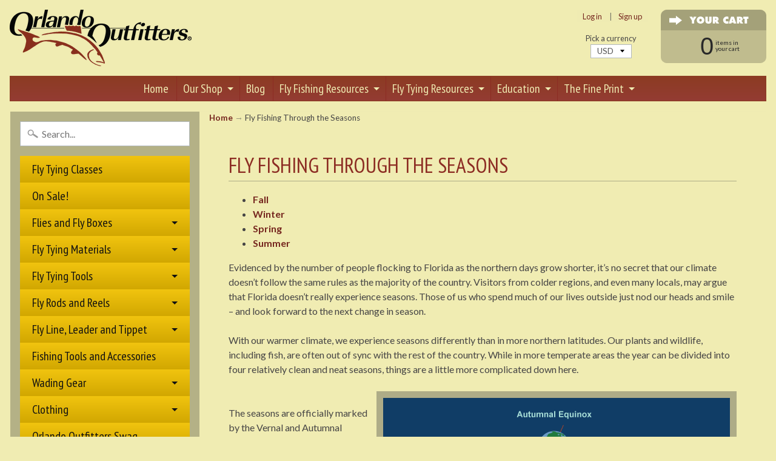

--- FILE ---
content_type: text/html; charset=utf-8
request_url: https://orlandooutfitters.com/pages/fly-fishing-through-the-seasons
body_size: 31027
content:
<!DOCTYPE html>
<!--[if IE 8]> <html class="no-js lt-ie9" lang="en" > <![endif]-->
<!--[if gt IE 8]><!--> <html class="no-js" lang="en" > <!--<![endif]-->
<head>
<meta charset="utf-8" />
<meta http-equiv="X-UA-Compatible" content="IE=edge" />  
<meta name="viewport" content="width=device-width, initial-scale=1.0">


  
  
  <link href="//fonts.googleapis.com/css?family=Lato:400,700" rel="stylesheet" type="text/css" media="all" />


  
    
    
    <link href="//fonts.googleapis.com/css?family=PT+Sans+Narrow:400,700" rel="stylesheet" type="text/css" media="all" />
  

   
  

  <link rel="shortcut icon" href="//orlandooutfitters.com/cdn/shop/files/canstockphoto13799210_32x32.jpg?v=1613154837" type="image/png">

  
 


    <title>Fly Fishing Through the Seasons | Orlando Outfitters</title> 





	<meta name="description" content="Fall Winter Spring Summer Evidenced by the number of people flocking to Florida as the northern days grow shorter, it’s no secret that our climate doesn’t follow the same rules as the majority of the country. Visitors from colder regions, and even many locals, may argue that Florida doesn’t really experience seasons. T" />


<link rel="canonical" href="https://orlandooutfitters.com/pages/fly-fishing-through-the-seasons" /> 
<!-- /snippets/social-meta-tags.liquid -->
<meta property="og:site_name" content="Orlando Outfitters">
<meta property="og:url" content="https://orlandooutfitters.com/pages/fly-fishing-through-the-seasons">
<meta property="og:title" content="Fly Fishing Through the Seasons">
<meta property="og:type" content="website">
<meta property="og:description" content="Fall Winter Spring Summer Evidenced by the number of people flocking to Florida as the northern days grow shorter, it’s no secret that our climate doesn’t follow the same rules as the majority of the country. Visitors from colder regions, and even many locals, may argue that Florida doesn’t really experience seasons. T">


<meta name="twitter:site" content="@">
<meta name="twitter:card" content="summary_large_image">
<meta name="twitter:title" content="Fly Fishing Through the Seasons">
<meta name="twitter:description" content="Fall Winter Spring Summer Evidenced by the number of people flocking to Florida as the northern days grow shorter, it’s no secret that our climate doesn’t follow the same rules as the majority of the country. Visitors from colder regions, and even many locals, may argue that Florida doesn’t really experience seasons. T">

<link href="//orlandooutfitters.com/cdn/shop/t/11/assets/styles.scss.css?v=77412320533484218711725472464" rel="stylesheet" type="text/css" media="all" />  
<link href="//orlandooutfitters.com/cdn/shop/t/11/assets/pages.css?v=156322586998913317711724244854" rel="stylesheet" type="text/css" media="all" />
  
<script>
  window.Sunrise = window.Sunrise || {};
  Sunrise.strings = {
    add_to_cart: "Add to Cart",
    sold_out: "Out of stock",
    unavailable: "Unavailable",
    money_format_json: "${{amount}}",
    money_format: "${{amount}}",
    money_with_currency_format_json: "${{amount}} USD",
    money_with_currency_format: "${{amount}} USD",
    shop_currency: "USD",
    locale: "en",
    locale_json: "en",
    customer_accounts_enabled: true,
    customer_logged_in: false
  };
</script>  
  

  
<script src="//orlandooutfitters.com/cdn/shop/t/11/assets/vendor.js?v=161042961499314152801724244854" type="text/javascript"></script> 
<script src="//orlandooutfitters.com/cdn/shop/t/11/assets/theme.js?v=100043911741153635341724244854" type="text/javascript"></script> 

  
<script>window.performance && window.performance.mark && window.performance.mark('shopify.content_for_header.start');</script><meta id="shopify-digital-wallet" name="shopify-digital-wallet" content="/19060729/digital_wallets/dialog">
<meta name="shopify-checkout-api-token" content="ff16e64fe37cd28a9f05090e29b2fb61">
<meta id="in-context-paypal-metadata" data-shop-id="19060729" data-venmo-supported="true" data-environment="production" data-locale="en_US" data-paypal-v4="true" data-currency="USD">
<script async="async" src="/checkouts/internal/preloads.js?locale=en-US"></script>
<link rel="preconnect" href="https://shop.app" crossorigin="anonymous">
<script async="async" src="https://shop.app/checkouts/internal/preloads.js?locale=en-US&shop_id=19060729" crossorigin="anonymous"></script>
<script id="apple-pay-shop-capabilities" type="application/json">{"shopId":19060729,"countryCode":"US","currencyCode":"USD","merchantCapabilities":["supports3DS"],"merchantId":"gid:\/\/shopify\/Shop\/19060729","merchantName":"Orlando Outfitters","requiredBillingContactFields":["postalAddress","email","phone"],"requiredShippingContactFields":["postalAddress","email","phone"],"shippingType":"shipping","supportedNetworks":["visa","masterCard","amex","discover","elo","jcb"],"total":{"type":"pending","label":"Orlando Outfitters","amount":"1.00"},"shopifyPaymentsEnabled":true,"supportsSubscriptions":true}</script>
<script id="shopify-features" type="application/json">{"accessToken":"ff16e64fe37cd28a9f05090e29b2fb61","betas":["rich-media-storefront-analytics"],"domain":"orlandooutfitters.com","predictiveSearch":true,"shopId":19060729,"locale":"en"}</script>
<script>var Shopify = Shopify || {};
Shopify.shop = "orlando-outfitters.myshopify.com";
Shopify.locale = "en";
Shopify.currency = {"active":"USD","rate":"1.0"};
Shopify.country = "US";
Shopify.theme = {"name":"Sunrise - 216 a11y","id":143693545688,"schema_name":"Sunrise","schema_version":"5.12","theme_store_id":57,"role":"main"};
Shopify.theme.handle = "null";
Shopify.theme.style = {"id":null,"handle":null};
Shopify.cdnHost = "orlandooutfitters.com/cdn";
Shopify.routes = Shopify.routes || {};
Shopify.routes.root = "/";</script>
<script type="module">!function(o){(o.Shopify=o.Shopify||{}).modules=!0}(window);</script>
<script>!function(o){function n(){var o=[];function n(){o.push(Array.prototype.slice.apply(arguments))}return n.q=o,n}var t=o.Shopify=o.Shopify||{};t.loadFeatures=n(),t.autoloadFeatures=n()}(window);</script>
<script>
  window.ShopifyPay = window.ShopifyPay || {};
  window.ShopifyPay.apiHost = "shop.app\/pay";
  window.ShopifyPay.redirectState = null;
</script>
<script id="shop-js-analytics" type="application/json">{"pageType":"page"}</script>
<script defer="defer" async type="module" src="//orlandooutfitters.com/cdn/shopifycloud/shop-js/modules/v2/client.init-shop-cart-sync_BT-GjEfc.en.esm.js"></script>
<script defer="defer" async type="module" src="//orlandooutfitters.com/cdn/shopifycloud/shop-js/modules/v2/chunk.common_D58fp_Oc.esm.js"></script>
<script defer="defer" async type="module" src="//orlandooutfitters.com/cdn/shopifycloud/shop-js/modules/v2/chunk.modal_xMitdFEc.esm.js"></script>
<script type="module">
  await import("//orlandooutfitters.com/cdn/shopifycloud/shop-js/modules/v2/client.init-shop-cart-sync_BT-GjEfc.en.esm.js");
await import("//orlandooutfitters.com/cdn/shopifycloud/shop-js/modules/v2/chunk.common_D58fp_Oc.esm.js");
await import("//orlandooutfitters.com/cdn/shopifycloud/shop-js/modules/v2/chunk.modal_xMitdFEc.esm.js");

  window.Shopify.SignInWithShop?.initShopCartSync?.({"fedCMEnabled":true,"windoidEnabled":true});

</script>
<script>
  window.Shopify = window.Shopify || {};
  if (!window.Shopify.featureAssets) window.Shopify.featureAssets = {};
  window.Shopify.featureAssets['shop-js'] = {"shop-cart-sync":["modules/v2/client.shop-cart-sync_DZOKe7Ll.en.esm.js","modules/v2/chunk.common_D58fp_Oc.esm.js","modules/v2/chunk.modal_xMitdFEc.esm.js"],"init-fed-cm":["modules/v2/client.init-fed-cm_B6oLuCjv.en.esm.js","modules/v2/chunk.common_D58fp_Oc.esm.js","modules/v2/chunk.modal_xMitdFEc.esm.js"],"shop-cash-offers":["modules/v2/client.shop-cash-offers_D2sdYoxE.en.esm.js","modules/v2/chunk.common_D58fp_Oc.esm.js","modules/v2/chunk.modal_xMitdFEc.esm.js"],"shop-login-button":["modules/v2/client.shop-login-button_QeVjl5Y3.en.esm.js","modules/v2/chunk.common_D58fp_Oc.esm.js","modules/v2/chunk.modal_xMitdFEc.esm.js"],"pay-button":["modules/v2/client.pay-button_DXTOsIq6.en.esm.js","modules/v2/chunk.common_D58fp_Oc.esm.js","modules/v2/chunk.modal_xMitdFEc.esm.js"],"shop-button":["modules/v2/client.shop-button_DQZHx9pm.en.esm.js","modules/v2/chunk.common_D58fp_Oc.esm.js","modules/v2/chunk.modal_xMitdFEc.esm.js"],"avatar":["modules/v2/client.avatar_BTnouDA3.en.esm.js"],"init-windoid":["modules/v2/client.init-windoid_CR1B-cfM.en.esm.js","modules/v2/chunk.common_D58fp_Oc.esm.js","modules/v2/chunk.modal_xMitdFEc.esm.js"],"init-shop-for-new-customer-accounts":["modules/v2/client.init-shop-for-new-customer-accounts_C_vY_xzh.en.esm.js","modules/v2/client.shop-login-button_QeVjl5Y3.en.esm.js","modules/v2/chunk.common_D58fp_Oc.esm.js","modules/v2/chunk.modal_xMitdFEc.esm.js"],"init-shop-email-lookup-coordinator":["modules/v2/client.init-shop-email-lookup-coordinator_BI7n9ZSv.en.esm.js","modules/v2/chunk.common_D58fp_Oc.esm.js","modules/v2/chunk.modal_xMitdFEc.esm.js"],"init-shop-cart-sync":["modules/v2/client.init-shop-cart-sync_BT-GjEfc.en.esm.js","modules/v2/chunk.common_D58fp_Oc.esm.js","modules/v2/chunk.modal_xMitdFEc.esm.js"],"shop-toast-manager":["modules/v2/client.shop-toast-manager_DiYdP3xc.en.esm.js","modules/v2/chunk.common_D58fp_Oc.esm.js","modules/v2/chunk.modal_xMitdFEc.esm.js"],"init-customer-accounts":["modules/v2/client.init-customer-accounts_D9ZNqS-Q.en.esm.js","modules/v2/client.shop-login-button_QeVjl5Y3.en.esm.js","modules/v2/chunk.common_D58fp_Oc.esm.js","modules/v2/chunk.modal_xMitdFEc.esm.js"],"init-customer-accounts-sign-up":["modules/v2/client.init-customer-accounts-sign-up_iGw4briv.en.esm.js","modules/v2/client.shop-login-button_QeVjl5Y3.en.esm.js","modules/v2/chunk.common_D58fp_Oc.esm.js","modules/v2/chunk.modal_xMitdFEc.esm.js"],"shop-follow-button":["modules/v2/client.shop-follow-button_CqMgW2wH.en.esm.js","modules/v2/chunk.common_D58fp_Oc.esm.js","modules/v2/chunk.modal_xMitdFEc.esm.js"],"checkout-modal":["modules/v2/client.checkout-modal_xHeaAweL.en.esm.js","modules/v2/chunk.common_D58fp_Oc.esm.js","modules/v2/chunk.modal_xMitdFEc.esm.js"],"shop-login":["modules/v2/client.shop-login_D91U-Q7h.en.esm.js","modules/v2/chunk.common_D58fp_Oc.esm.js","modules/v2/chunk.modal_xMitdFEc.esm.js"],"lead-capture":["modules/v2/client.lead-capture_BJmE1dJe.en.esm.js","modules/v2/chunk.common_D58fp_Oc.esm.js","modules/v2/chunk.modal_xMitdFEc.esm.js"],"payment-terms":["modules/v2/client.payment-terms_Ci9AEqFq.en.esm.js","modules/v2/chunk.common_D58fp_Oc.esm.js","modules/v2/chunk.modal_xMitdFEc.esm.js"]};
</script>
<script id="__st">var __st={"a":19060729,"offset":-18000,"reqid":"0a656723-9a89-41cf-8d19-895f8e16d7ed-1769365307","pageurl":"orlandooutfitters.com\/pages\/fly-fishing-through-the-seasons","s":"pages-53580529735","u":"8863ac5321ae","p":"page","rtyp":"page","rid":53580529735};</script>
<script>window.ShopifyPaypalV4VisibilityTracking = true;</script>
<script id="captcha-bootstrap">!function(){'use strict';const t='contact',e='account',n='new_comment',o=[[t,t],['blogs',n],['comments',n],[t,'customer']],c=[[e,'customer_login'],[e,'guest_login'],[e,'recover_customer_password'],[e,'create_customer']],r=t=>t.map((([t,e])=>`form[action*='/${t}']:not([data-nocaptcha='true']) input[name='form_type'][value='${e}']`)).join(','),a=t=>()=>t?[...document.querySelectorAll(t)].map((t=>t.form)):[];function s(){const t=[...o],e=r(t);return a(e)}const i='password',u='form_key',d=['recaptcha-v3-token','g-recaptcha-response','h-captcha-response',i],f=()=>{try{return window.sessionStorage}catch{return}},m='__shopify_v',_=t=>t.elements[u];function p(t,e,n=!1){try{const o=window.sessionStorage,c=JSON.parse(o.getItem(e)),{data:r}=function(t){const{data:e,action:n}=t;return t[m]||n?{data:e,action:n}:{data:t,action:n}}(c);for(const[e,n]of Object.entries(r))t.elements[e]&&(t.elements[e].value=n);n&&o.removeItem(e)}catch(o){console.error('form repopulation failed',{error:o})}}const l='form_type',E='cptcha';function T(t){t.dataset[E]=!0}const w=window,h=w.document,L='Shopify',v='ce_forms',y='captcha';let A=!1;((t,e)=>{const n=(g='f06e6c50-85a8-45c8-87d0-21a2b65856fe',I='https://cdn.shopify.com/shopifycloud/storefront-forms-hcaptcha/ce_storefront_forms_captcha_hcaptcha.v1.5.2.iife.js',D={infoText:'Protected by hCaptcha',privacyText:'Privacy',termsText:'Terms'},(t,e,n)=>{const o=w[L][v],c=o.bindForm;if(c)return c(t,g,e,D).then(n);var r;o.q.push([[t,g,e,D],n]),r=I,A||(h.body.append(Object.assign(h.createElement('script'),{id:'captcha-provider',async:!0,src:r})),A=!0)});var g,I,D;w[L]=w[L]||{},w[L][v]=w[L][v]||{},w[L][v].q=[],w[L][y]=w[L][y]||{},w[L][y].protect=function(t,e){n(t,void 0,e),T(t)},Object.freeze(w[L][y]),function(t,e,n,w,h,L){const[v,y,A,g]=function(t,e,n){const i=e?o:[],u=t?c:[],d=[...i,...u],f=r(d),m=r(i),_=r(d.filter((([t,e])=>n.includes(e))));return[a(f),a(m),a(_),s()]}(w,h,L),I=t=>{const e=t.target;return e instanceof HTMLFormElement?e:e&&e.form},D=t=>v().includes(t);t.addEventListener('submit',(t=>{const e=I(t);if(!e)return;const n=D(e)&&!e.dataset.hcaptchaBound&&!e.dataset.recaptchaBound,o=_(e),c=g().includes(e)&&(!o||!o.value);(n||c)&&t.preventDefault(),c&&!n&&(function(t){try{if(!f())return;!function(t){const e=f();if(!e)return;const n=_(t);if(!n)return;const o=n.value;o&&e.removeItem(o)}(t);const e=Array.from(Array(32),(()=>Math.random().toString(36)[2])).join('');!function(t,e){_(t)||t.append(Object.assign(document.createElement('input'),{type:'hidden',name:u})),t.elements[u].value=e}(t,e),function(t,e){const n=f();if(!n)return;const o=[...t.querySelectorAll(`input[type='${i}']`)].map((({name:t})=>t)),c=[...d,...o],r={};for(const[a,s]of new FormData(t).entries())c.includes(a)||(r[a]=s);n.setItem(e,JSON.stringify({[m]:1,action:t.action,data:r}))}(t,e)}catch(e){console.error('failed to persist form',e)}}(e),e.submit())}));const S=(t,e)=>{t&&!t.dataset[E]&&(n(t,e.some((e=>e===t))),T(t))};for(const o of['focusin','change'])t.addEventListener(o,(t=>{const e=I(t);D(e)&&S(e,y())}));const B=e.get('form_key'),M=e.get(l),P=B&&M;t.addEventListener('DOMContentLoaded',(()=>{const t=y();if(P)for(const e of t)e.elements[l].value===M&&p(e,B);[...new Set([...A(),...v().filter((t=>'true'===t.dataset.shopifyCaptcha))])].forEach((e=>S(e,t)))}))}(h,new URLSearchParams(w.location.search),n,t,e,['guest_login'])})(!0,!0)}();</script>
<script integrity="sha256-4kQ18oKyAcykRKYeNunJcIwy7WH5gtpwJnB7kiuLZ1E=" data-source-attribution="shopify.loadfeatures" defer="defer" src="//orlandooutfitters.com/cdn/shopifycloud/storefront/assets/storefront/load_feature-a0a9edcb.js" crossorigin="anonymous"></script>
<script crossorigin="anonymous" defer="defer" src="//orlandooutfitters.com/cdn/shopifycloud/storefront/assets/shopify_pay/storefront-65b4c6d7.js?v=20250812"></script>
<script data-source-attribution="shopify.dynamic_checkout.dynamic.init">var Shopify=Shopify||{};Shopify.PaymentButton=Shopify.PaymentButton||{isStorefrontPortableWallets:!0,init:function(){window.Shopify.PaymentButton.init=function(){};var t=document.createElement("script");t.src="https://orlandooutfitters.com/cdn/shopifycloud/portable-wallets/latest/portable-wallets.en.js",t.type="module",document.head.appendChild(t)}};
</script>
<script data-source-attribution="shopify.dynamic_checkout.buyer_consent">
  function portableWalletsHideBuyerConsent(e){var t=document.getElementById("shopify-buyer-consent"),n=document.getElementById("shopify-subscription-policy-button");t&&n&&(t.classList.add("hidden"),t.setAttribute("aria-hidden","true"),n.removeEventListener("click",e))}function portableWalletsShowBuyerConsent(e){var t=document.getElementById("shopify-buyer-consent"),n=document.getElementById("shopify-subscription-policy-button");t&&n&&(t.classList.remove("hidden"),t.removeAttribute("aria-hidden"),n.addEventListener("click",e))}window.Shopify?.PaymentButton&&(window.Shopify.PaymentButton.hideBuyerConsent=portableWalletsHideBuyerConsent,window.Shopify.PaymentButton.showBuyerConsent=portableWalletsShowBuyerConsent);
</script>
<script data-source-attribution="shopify.dynamic_checkout.cart.bootstrap">document.addEventListener("DOMContentLoaded",(function(){function t(){return document.querySelector("shopify-accelerated-checkout-cart, shopify-accelerated-checkout")}if(t())Shopify.PaymentButton.init();else{new MutationObserver((function(e,n){t()&&(Shopify.PaymentButton.init(),n.disconnect())})).observe(document.body,{childList:!0,subtree:!0})}}));
</script>
<script id='scb4127' type='text/javascript' async='' src='https://orlandooutfitters.com/cdn/shopifycloud/privacy-banner/storefront-banner.js'></script><link id="shopify-accelerated-checkout-styles" rel="stylesheet" media="screen" href="https://orlandooutfitters.com/cdn/shopifycloud/portable-wallets/latest/accelerated-checkout-backwards-compat.css" crossorigin="anonymous">
<style id="shopify-accelerated-checkout-cart">
        #shopify-buyer-consent {
  margin-top: 1em;
  display: inline-block;
  width: 100%;
}

#shopify-buyer-consent.hidden {
  display: none;
}

#shopify-subscription-policy-button {
  background: none;
  border: none;
  padding: 0;
  text-decoration: underline;
  font-size: inherit;
  cursor: pointer;
}

#shopify-subscription-policy-button::before {
  box-shadow: none;
}

      </style>

<script>window.performance && window.performance.mark && window.performance.mark('shopify.content_for_header.end');</script>
<meta property="og:image" content="https://cdn.shopify.com/s/files/1/1906/0729/files/logo_379cd9fb-37f0-4628-b55d-753bb692a873.png?height=628&pad_color=f8f6d0&v=1613154947&width=1200" />
<meta property="og:image:secure_url" content="https://cdn.shopify.com/s/files/1/1906/0729/files/logo_379cd9fb-37f0-4628-b55d-753bb692a873.png?height=628&pad_color=f8f6d0&v=1613154947&width=1200" />
<meta property="og:image:width" content="1200" />
<meta property="og:image:height" content="628" />
<link href="https://monorail-edge.shopifysvc.com" rel="dns-prefetch">
<script>(function(){if ("sendBeacon" in navigator && "performance" in window) {try {var session_token_from_headers = performance.getEntriesByType('navigation')[0].serverTiming.find(x => x.name == '_s').description;} catch {var session_token_from_headers = undefined;}var session_cookie_matches = document.cookie.match(/_shopify_s=([^;]*)/);var session_token_from_cookie = session_cookie_matches && session_cookie_matches.length === 2 ? session_cookie_matches[1] : "";var session_token = session_token_from_headers || session_token_from_cookie || "";function handle_abandonment_event(e) {var entries = performance.getEntries().filter(function(entry) {return /monorail-edge.shopifysvc.com/.test(entry.name);});if (!window.abandonment_tracked && entries.length === 0) {window.abandonment_tracked = true;var currentMs = Date.now();var navigation_start = performance.timing.navigationStart;var payload = {shop_id: 19060729,url: window.location.href,navigation_start,duration: currentMs - navigation_start,session_token,page_type: "page"};window.navigator.sendBeacon("https://monorail-edge.shopifysvc.com/v1/produce", JSON.stringify({schema_id: "online_store_buyer_site_abandonment/1.1",payload: payload,metadata: {event_created_at_ms: currentMs,event_sent_at_ms: currentMs}}));}}window.addEventListener('pagehide', handle_abandonment_event);}}());</script>
<script id="web-pixels-manager-setup">(function e(e,d,r,n,o){if(void 0===o&&(o={}),!Boolean(null===(a=null===(i=window.Shopify)||void 0===i?void 0:i.analytics)||void 0===a?void 0:a.replayQueue)){var i,a;window.Shopify=window.Shopify||{};var t=window.Shopify;t.analytics=t.analytics||{};var s=t.analytics;s.replayQueue=[],s.publish=function(e,d,r){return s.replayQueue.push([e,d,r]),!0};try{self.performance.mark("wpm:start")}catch(e){}var l=function(){var e={modern:/Edge?\/(1{2}[4-9]|1[2-9]\d|[2-9]\d{2}|\d{4,})\.\d+(\.\d+|)|Firefox\/(1{2}[4-9]|1[2-9]\d|[2-9]\d{2}|\d{4,})\.\d+(\.\d+|)|Chrom(ium|e)\/(9{2}|\d{3,})\.\d+(\.\d+|)|(Maci|X1{2}).+ Version\/(15\.\d+|(1[6-9]|[2-9]\d|\d{3,})\.\d+)([,.]\d+|)( \(\w+\)|)( Mobile\/\w+|) Safari\/|Chrome.+OPR\/(9{2}|\d{3,})\.\d+\.\d+|(CPU[ +]OS|iPhone[ +]OS|CPU[ +]iPhone|CPU IPhone OS|CPU iPad OS)[ +]+(15[._]\d+|(1[6-9]|[2-9]\d|\d{3,})[._]\d+)([._]\d+|)|Android:?[ /-](13[3-9]|1[4-9]\d|[2-9]\d{2}|\d{4,})(\.\d+|)(\.\d+|)|Android.+Firefox\/(13[5-9]|1[4-9]\d|[2-9]\d{2}|\d{4,})\.\d+(\.\d+|)|Android.+Chrom(ium|e)\/(13[3-9]|1[4-9]\d|[2-9]\d{2}|\d{4,})\.\d+(\.\d+|)|SamsungBrowser\/([2-9]\d|\d{3,})\.\d+/,legacy:/Edge?\/(1[6-9]|[2-9]\d|\d{3,})\.\d+(\.\d+|)|Firefox\/(5[4-9]|[6-9]\d|\d{3,})\.\d+(\.\d+|)|Chrom(ium|e)\/(5[1-9]|[6-9]\d|\d{3,})\.\d+(\.\d+|)([\d.]+$|.*Safari\/(?![\d.]+ Edge\/[\d.]+$))|(Maci|X1{2}).+ Version\/(10\.\d+|(1[1-9]|[2-9]\d|\d{3,})\.\d+)([,.]\d+|)( \(\w+\)|)( Mobile\/\w+|) Safari\/|Chrome.+OPR\/(3[89]|[4-9]\d|\d{3,})\.\d+\.\d+|(CPU[ +]OS|iPhone[ +]OS|CPU[ +]iPhone|CPU IPhone OS|CPU iPad OS)[ +]+(10[._]\d+|(1[1-9]|[2-9]\d|\d{3,})[._]\d+)([._]\d+|)|Android:?[ /-](13[3-9]|1[4-9]\d|[2-9]\d{2}|\d{4,})(\.\d+|)(\.\d+|)|Mobile Safari.+OPR\/([89]\d|\d{3,})\.\d+\.\d+|Android.+Firefox\/(13[5-9]|1[4-9]\d|[2-9]\d{2}|\d{4,})\.\d+(\.\d+|)|Android.+Chrom(ium|e)\/(13[3-9]|1[4-9]\d|[2-9]\d{2}|\d{4,})\.\d+(\.\d+|)|Android.+(UC? ?Browser|UCWEB|U3)[ /]?(15\.([5-9]|\d{2,})|(1[6-9]|[2-9]\d|\d{3,})\.\d+)\.\d+|SamsungBrowser\/(5\.\d+|([6-9]|\d{2,})\.\d+)|Android.+MQ{2}Browser\/(14(\.(9|\d{2,})|)|(1[5-9]|[2-9]\d|\d{3,})(\.\d+|))(\.\d+|)|K[Aa][Ii]OS\/(3\.\d+|([4-9]|\d{2,})\.\d+)(\.\d+|)/},d=e.modern,r=e.legacy,n=navigator.userAgent;return n.match(d)?"modern":n.match(r)?"legacy":"unknown"}(),u="modern"===l?"modern":"legacy",c=(null!=n?n:{modern:"",legacy:""})[u],f=function(e){return[e.baseUrl,"/wpm","/b",e.hashVersion,"modern"===e.buildTarget?"m":"l",".js"].join("")}({baseUrl:d,hashVersion:r,buildTarget:u}),m=function(e){var d=e.version,r=e.bundleTarget,n=e.surface,o=e.pageUrl,i=e.monorailEndpoint;return{emit:function(e){var a=e.status,t=e.errorMsg,s=(new Date).getTime(),l=JSON.stringify({metadata:{event_sent_at_ms:s},events:[{schema_id:"web_pixels_manager_load/3.1",payload:{version:d,bundle_target:r,page_url:o,status:a,surface:n,error_msg:t},metadata:{event_created_at_ms:s}}]});if(!i)return console&&console.warn&&console.warn("[Web Pixels Manager] No Monorail endpoint provided, skipping logging."),!1;try{return self.navigator.sendBeacon.bind(self.navigator)(i,l)}catch(e){}var u=new XMLHttpRequest;try{return u.open("POST",i,!0),u.setRequestHeader("Content-Type","text/plain"),u.send(l),!0}catch(e){return console&&console.warn&&console.warn("[Web Pixels Manager] Got an unhandled error while logging to Monorail."),!1}}}}({version:r,bundleTarget:l,surface:e.surface,pageUrl:self.location.href,monorailEndpoint:e.monorailEndpoint});try{o.browserTarget=l,function(e){var d=e.src,r=e.async,n=void 0===r||r,o=e.onload,i=e.onerror,a=e.sri,t=e.scriptDataAttributes,s=void 0===t?{}:t,l=document.createElement("script"),u=document.querySelector("head"),c=document.querySelector("body");if(l.async=n,l.src=d,a&&(l.integrity=a,l.crossOrigin="anonymous"),s)for(var f in s)if(Object.prototype.hasOwnProperty.call(s,f))try{l.dataset[f]=s[f]}catch(e){}if(o&&l.addEventListener("load",o),i&&l.addEventListener("error",i),u)u.appendChild(l);else{if(!c)throw new Error("Did not find a head or body element to append the script");c.appendChild(l)}}({src:f,async:!0,onload:function(){if(!function(){var e,d;return Boolean(null===(d=null===(e=window.Shopify)||void 0===e?void 0:e.analytics)||void 0===d?void 0:d.initialized)}()){var d=window.webPixelsManager.init(e)||void 0;if(d){var r=window.Shopify.analytics;r.replayQueue.forEach((function(e){var r=e[0],n=e[1],o=e[2];d.publishCustomEvent(r,n,o)})),r.replayQueue=[],r.publish=d.publishCustomEvent,r.visitor=d.visitor,r.initialized=!0}}},onerror:function(){return m.emit({status:"failed",errorMsg:"".concat(f," has failed to load")})},sri:function(e){var d=/^sha384-[A-Za-z0-9+/=]+$/;return"string"==typeof e&&d.test(e)}(c)?c:"",scriptDataAttributes:o}),m.emit({status:"loading"})}catch(e){m.emit({status:"failed",errorMsg:(null==e?void 0:e.message)||"Unknown error"})}}})({shopId: 19060729,storefrontBaseUrl: "https://orlandooutfitters.com",extensionsBaseUrl: "https://extensions.shopifycdn.com/cdn/shopifycloud/web-pixels-manager",monorailEndpoint: "https://monorail-edge.shopifysvc.com/unstable/produce_batch",surface: "storefront-renderer",enabledBetaFlags: ["2dca8a86"],webPixelsConfigList: [{"id":"430375128","configuration":"{\"config\":\"{\\\"pixel_id\\\":\\\"G-V0HLY9DW99\\\",\\\"gtag_events\\\":[{\\\"type\\\":\\\"purchase\\\",\\\"action_label\\\":\\\"G-V0HLY9DW99\\\"},{\\\"type\\\":\\\"page_view\\\",\\\"action_label\\\":\\\"G-V0HLY9DW99\\\"},{\\\"type\\\":\\\"view_item\\\",\\\"action_label\\\":\\\"G-V0HLY9DW99\\\"},{\\\"type\\\":\\\"search\\\",\\\"action_label\\\":\\\"G-V0HLY9DW99\\\"},{\\\"type\\\":\\\"add_to_cart\\\",\\\"action_label\\\":\\\"G-V0HLY9DW99\\\"},{\\\"type\\\":\\\"begin_checkout\\\",\\\"action_label\\\":\\\"G-V0HLY9DW99\\\"},{\\\"type\\\":\\\"add_payment_info\\\",\\\"action_label\\\":\\\"G-V0HLY9DW99\\\"}],\\\"enable_monitoring_mode\\\":false}\"}","eventPayloadVersion":"v1","runtimeContext":"OPEN","scriptVersion":"b2a88bafab3e21179ed38636efcd8a93","type":"APP","apiClientId":1780363,"privacyPurposes":[],"dataSharingAdjustments":{"protectedCustomerApprovalScopes":["read_customer_address","read_customer_email","read_customer_name","read_customer_personal_data","read_customer_phone"]}},{"id":"shopify-app-pixel","configuration":"{}","eventPayloadVersion":"v1","runtimeContext":"STRICT","scriptVersion":"0450","apiClientId":"shopify-pixel","type":"APP","privacyPurposes":["ANALYTICS","MARKETING"]},{"id":"shopify-custom-pixel","eventPayloadVersion":"v1","runtimeContext":"LAX","scriptVersion":"0450","apiClientId":"shopify-pixel","type":"CUSTOM","privacyPurposes":["ANALYTICS","MARKETING"]}],isMerchantRequest: false,initData: {"shop":{"name":"Orlando Outfitters","paymentSettings":{"currencyCode":"USD"},"myshopifyDomain":"orlando-outfitters.myshopify.com","countryCode":"US","storefrontUrl":"https:\/\/orlandooutfitters.com"},"customer":null,"cart":null,"checkout":null,"productVariants":[],"purchasingCompany":null},},"https://orlandooutfitters.com/cdn","fcfee988w5aeb613cpc8e4bc33m6693e112",{"modern":"","legacy":""},{"shopId":"19060729","storefrontBaseUrl":"https:\/\/orlandooutfitters.com","extensionBaseUrl":"https:\/\/extensions.shopifycdn.com\/cdn\/shopifycloud\/web-pixels-manager","surface":"storefront-renderer","enabledBetaFlags":"[\"2dca8a86\"]","isMerchantRequest":"false","hashVersion":"fcfee988w5aeb613cpc8e4bc33m6693e112","publish":"custom","events":"[[\"page_viewed\",{}]]"});</script><script>
  window.ShopifyAnalytics = window.ShopifyAnalytics || {};
  window.ShopifyAnalytics.meta = window.ShopifyAnalytics.meta || {};
  window.ShopifyAnalytics.meta.currency = 'USD';
  var meta = {"page":{"pageType":"page","resourceType":"page","resourceId":53580529735,"requestId":"0a656723-9a89-41cf-8d19-895f8e16d7ed-1769365307"}};
  for (var attr in meta) {
    window.ShopifyAnalytics.meta[attr] = meta[attr];
  }
</script>
<script class="analytics">
  (function () {
    var customDocumentWrite = function(content) {
      var jquery = null;

      if (window.jQuery) {
        jquery = window.jQuery;
      } else if (window.Checkout && window.Checkout.$) {
        jquery = window.Checkout.$;
      }

      if (jquery) {
        jquery('body').append(content);
      }
    };

    var hasLoggedConversion = function(token) {
      if (token) {
        return document.cookie.indexOf('loggedConversion=' + token) !== -1;
      }
      return false;
    }

    var setCookieIfConversion = function(token) {
      if (token) {
        var twoMonthsFromNow = new Date(Date.now());
        twoMonthsFromNow.setMonth(twoMonthsFromNow.getMonth() + 2);

        document.cookie = 'loggedConversion=' + token + '; expires=' + twoMonthsFromNow;
      }
    }

    var trekkie = window.ShopifyAnalytics.lib = window.trekkie = window.trekkie || [];
    if (trekkie.integrations) {
      return;
    }
    trekkie.methods = [
      'identify',
      'page',
      'ready',
      'track',
      'trackForm',
      'trackLink'
    ];
    trekkie.factory = function(method) {
      return function() {
        var args = Array.prototype.slice.call(arguments);
        args.unshift(method);
        trekkie.push(args);
        return trekkie;
      };
    };
    for (var i = 0; i < trekkie.methods.length; i++) {
      var key = trekkie.methods[i];
      trekkie[key] = trekkie.factory(key);
    }
    trekkie.load = function(config) {
      trekkie.config = config || {};
      trekkie.config.initialDocumentCookie = document.cookie;
      var first = document.getElementsByTagName('script')[0];
      var script = document.createElement('script');
      script.type = 'text/javascript';
      script.onerror = function(e) {
        var scriptFallback = document.createElement('script');
        scriptFallback.type = 'text/javascript';
        scriptFallback.onerror = function(error) {
                var Monorail = {
      produce: function produce(monorailDomain, schemaId, payload) {
        var currentMs = new Date().getTime();
        var event = {
          schema_id: schemaId,
          payload: payload,
          metadata: {
            event_created_at_ms: currentMs,
            event_sent_at_ms: currentMs
          }
        };
        return Monorail.sendRequest("https://" + monorailDomain + "/v1/produce", JSON.stringify(event));
      },
      sendRequest: function sendRequest(endpointUrl, payload) {
        // Try the sendBeacon API
        if (window && window.navigator && typeof window.navigator.sendBeacon === 'function' && typeof window.Blob === 'function' && !Monorail.isIos12()) {
          var blobData = new window.Blob([payload], {
            type: 'text/plain'
          });

          if (window.navigator.sendBeacon(endpointUrl, blobData)) {
            return true;
          } // sendBeacon was not successful

        } // XHR beacon

        var xhr = new XMLHttpRequest();

        try {
          xhr.open('POST', endpointUrl);
          xhr.setRequestHeader('Content-Type', 'text/plain');
          xhr.send(payload);
        } catch (e) {
          console.log(e);
        }

        return false;
      },
      isIos12: function isIos12() {
        return window.navigator.userAgent.lastIndexOf('iPhone; CPU iPhone OS 12_') !== -1 || window.navigator.userAgent.lastIndexOf('iPad; CPU OS 12_') !== -1;
      }
    };
    Monorail.produce('monorail-edge.shopifysvc.com',
      'trekkie_storefront_load_errors/1.1',
      {shop_id: 19060729,
      theme_id: 143693545688,
      app_name: "storefront",
      context_url: window.location.href,
      source_url: "//orlandooutfitters.com/cdn/s/trekkie.storefront.8d95595f799fbf7e1d32231b9a28fd43b70c67d3.min.js"});

        };
        scriptFallback.async = true;
        scriptFallback.src = '//orlandooutfitters.com/cdn/s/trekkie.storefront.8d95595f799fbf7e1d32231b9a28fd43b70c67d3.min.js';
        first.parentNode.insertBefore(scriptFallback, first);
      };
      script.async = true;
      script.src = '//orlandooutfitters.com/cdn/s/trekkie.storefront.8d95595f799fbf7e1d32231b9a28fd43b70c67d3.min.js';
      first.parentNode.insertBefore(script, first);
    };
    trekkie.load(
      {"Trekkie":{"appName":"storefront","development":false,"defaultAttributes":{"shopId":19060729,"isMerchantRequest":null,"themeId":143693545688,"themeCityHash":"18201512703402866799","contentLanguage":"en","currency":"USD","eventMetadataId":"67bd90d5-98ab-4416-8ff2-5300e830126a"},"isServerSideCookieWritingEnabled":true,"monorailRegion":"shop_domain","enabledBetaFlags":["65f19447"]},"Session Attribution":{},"S2S":{"facebookCapiEnabled":false,"source":"trekkie-storefront-renderer","apiClientId":580111}}
    );

    var loaded = false;
    trekkie.ready(function() {
      if (loaded) return;
      loaded = true;

      window.ShopifyAnalytics.lib = window.trekkie;

      var originalDocumentWrite = document.write;
      document.write = customDocumentWrite;
      try { window.ShopifyAnalytics.merchantGoogleAnalytics.call(this); } catch(error) {};
      document.write = originalDocumentWrite;

      window.ShopifyAnalytics.lib.page(null,{"pageType":"page","resourceType":"page","resourceId":53580529735,"requestId":"0a656723-9a89-41cf-8d19-895f8e16d7ed-1769365307","shopifyEmitted":true});

      var match = window.location.pathname.match(/checkouts\/(.+)\/(thank_you|post_purchase)/)
      var token = match? match[1]: undefined;
      if (!hasLoggedConversion(token)) {
        setCookieIfConversion(token);
        
      }
    });


        var eventsListenerScript = document.createElement('script');
        eventsListenerScript.async = true;
        eventsListenerScript.src = "//orlandooutfitters.com/cdn/shopifycloud/storefront/assets/shop_events_listener-3da45d37.js";
        document.getElementsByTagName('head')[0].appendChild(eventsListenerScript);

})();</script>
  <script>
  if (!window.ga || (window.ga && typeof window.ga !== 'function')) {
    window.ga = function ga() {
      (window.ga.q = window.ga.q || []).push(arguments);
      if (window.Shopify && window.Shopify.analytics && typeof window.Shopify.analytics.publish === 'function') {
        window.Shopify.analytics.publish("ga_stub_called", {}, {sendTo: "google_osp_migration"});
      }
      console.error("Shopify's Google Analytics stub called with:", Array.from(arguments), "\nSee https://help.shopify.com/manual/promoting-marketing/pixels/pixel-migration#google for more information.");
    };
    if (window.Shopify && window.Shopify.analytics && typeof window.Shopify.analytics.publish === 'function') {
      window.Shopify.analytics.publish("ga_stub_initialized", {}, {sendTo: "google_osp_migration"});
    }
  }
</script>
<script
  defer
  src="https://orlandooutfitters.com/cdn/shopifycloud/perf-kit/shopify-perf-kit-3.0.4.min.js"
  data-application="storefront-renderer"
  data-shop-id="19060729"
  data-render-region="gcp-us-east1"
  data-page-type="page"
  data-theme-instance-id="143693545688"
  data-theme-name="Sunrise"
  data-theme-version="5.12"
  data-monorail-region="shop_domain"
  data-resource-timing-sampling-rate="10"
  data-shs="true"
  data-shs-beacon="true"
  data-shs-export-with-fetch="true"
  data-shs-logs-sample-rate="1"
  data-shs-beacon-endpoint="https://orlandooutfitters.com/api/collect"
></script>
</head>

<body id="page" data-curr-format="${{amount}}" data-shop-currency="USD">

  <a href="#main" class="skip-link">Skip to Content</a>
  
  <div id="site-wrap">
    <header id="header" class="clearfix">  
      <div id="shopify-section-header" class="shopify-section"><style>
#header .logo.img-logo a{max-width:300px;display:inline-block;line-height:1;vertical-align:bottom;} 
#header .logo.img-logo,#header .logo.img-logo h1{font-size:1em;}
.logo.textonly h1,.logo.textonly a{font-size:48px;line-height:1;} 
.top-menu a{font-size:20px;}
</style>
<div class="row clearfix">
  <div class="logo img-logo">
      
    <a class="newfont" href="/" title="Orlando Outfitters">
    
      
      <img src="//orlandooutfitters.com/cdn/shop/files/logo-only_300x.png?v=1613515314"
      srcset="//orlandooutfitters.com/cdn/shop/files/logo-only_300x.png?v=1613515314 1x, //orlandooutfitters.com/cdn/shop/files/logo-only_300x@2x.png?v=1613515314 2x"
      alt="Orlando Outfitters"
      itemprop="logo">
    
    </a>
                   
  </div>

  
    <div class="login-top hide-mobile">
      
        <a href="/account/login">Log in</a> | <a href="/account/register">Sign up</a>
                  
    </div>
             

  <div class="cart-info hide-mobile">
    <a href="/cart"><em>0</em> <span>items in your cart</span></a>
  </div>
</div>


   <nav class="top-menu hide-mobile clearfix" role="navigation" data-menuchosen="main-menu">
     <ul>
      
         
         
            <li class="from-top-menu">
               <a class="newfont " href="/">Home</a>
            </li>
         
      
         
         
            <li class="has-sub level-1 from-top-menu mainNav_hasSub">
               <a class="newfont" href="#">Our Shop</a>
               <ul class="nav_subMenu">
               
                     <li>
                        <a href="/pages/about-us">About Us</a>                    
                     </li>
               
                     <li>
                        <a href="/pages/contact-us">Contact Us</a>                    
                     </li>
               
                     <li>
                        <a href="/pages/find-our-shop">Find Our Shop</a>                    
                     </li>
               
                     <li>
                        <a href="/pages/hours-of-operation">Hours of Operation</a>                    
                     </li>
               
                     <li>
                        <a href="/pages/meet-the-staff">Meet the Staff</a>                    
                     </li>
                       
               </ul>
            </li>
         
      
         
         
            <li class="from-top-menu">
               <a class="newfont " href="/blogs/broadcast">Blog</a>
            </li>
         
      
         
         
            <li class="has-sub level-1 from-top-menu mainNav_hasSub">
               <a class="newfont" href="#">Fly Fishing Resources</a>
               <ul class="nav_subMenu">
               
                     <li>
                        <a href="/pages/why-fly-fish">Why Fly Fish?</a>                    
                     </li>
               
                     <li>
                        <a href="/pages/fly-fishing-central-florida">Fly Fishing Orlando and Central Florida</a>                    
                     </li>
               
                     <li>
                        <a href="/pages/first-cast-to-first-fish-part-1-the-basics">First Cast to First Fish</a>                    
                     </li>
               
                     <li>
                        <a href="/pages/choosing-the-right-gear">Choosing the Right Gear</a>                    
                     </li>
               
                     <li>
                        <a href="/pages/fly-fishing-through-the-seasons">Fly Fishing Through the Seasons</a>                    
                     </li>
               
                     <li>
                        <a href="/pages/fly-fishing-guides">Fly Fishing Guides</a>                    
                     </li>
               
                     <li>
                        <a href="/pages/tying-your-own-leaders">Tying Your Own Leaders</a>                    
                     </li>
               
                     <li>
                        <a href="/pages/knot-tying-instruction">Knot Tying Instruction</a>                    
                     </li>
               
                     <li>
                        <a href="/pages/fly-fishing-travel">Fly Fishing Travel</a>                    
                     </li>
               
                     <li>
                        <a href="/pages/fly-fishing-glossary">Fly Fishing Glossary</a>                    
                     </li>
               
                     <li>
                        <a href="/pages/helpful-links">Helpful Links</a>                    
                     </li>
                       
               </ul>
            </li>
         
      
         
         
            <li class="has-sub level-1 from-top-menu mainNav_hasSub">
               <a class="newfont" href="#">Fly Tying Resources</a>
               <ul class="nav_subMenu">
               
                     <li>
                        <a href="/pages/getting-started-fly-tying">Getting Started</a>                    
                     </li>
               
                     <li>
                        <a href="/pages/improving-your-fly-tying-skills">Improving Your Skills</a>                    
                     </li>
               
                     <li>
                        <a href="/pages/basic-fly-tying-class-youtube">Beginning Fly Tying - YouTube</a>                    
                     </li>
               
                     <li>
                        <a href="/pages/fly-patterns">Fly Patterns</a>                    
                     </li>
               
                     <li>
                        <a href="/pages/fly-tying-glossary">Fly Tying Glossary</a>                    
                     </li>
                       
               </ul>
            </li>
         
      
         
         
            <li class="has-sub level-1 from-top-menu mainNav_hasSub">
               <a class="newfont" href="#">Education</a>
               <ul class="nav_subMenu">
               
                     <li>
                        <a href="/pages/education-overview">Education Overview</a>                    
                     </li>
               
                     <li>
                        <a href="/pages/how-can-i-learn">How Can I Learn?</a>                    
                     </li>
               
                     <li>
                        <a href="/pages/fly-fishing-instruction">Fly Fishing Instruction</a>                    
                     </li>
               
                     <li>
                        <a href="/pages/fly-tying-instruction">Fly Tying Instruction</a>                    
                     </li>
                       
               </ul>
            </li>
         
      
         
         
            <li class="has-sub level-1 from-top-menu mainNav_hasSub">
               <a class="newfont" href="#">The Fine Print</a>
               <ul class="nav_subMenu">
               
                     <li>
                        <a href="/pages/faq">FAQ</a>                    
                     </li>
               
                     <li>
                        <a href="/pages/payment">Payment</a>                    
                     </li>
               
                     <li>
                        <a href="/pages/international-orders">International Orders</a>                    
                     </li>
               
                     <li>
                        <a href="/pages/shipping">Shipping</a>                    
                     </li>
               
                     <li>
                        <a href="/pages/returns">Returns</a>                    
                     </li>
               
                     <li>
                        <a href="/pages/customer-rewards-program">Customer Rewards Program</a>                    
                     </li>
               
                     <li>
                        <a href="/pages/custom-rigging">Custom Rigging</a>                    
                     </li>
               
                     <li>
                        <a href="/pages/warranty-repair-information">Warranty Repairs</a>                    
                     </li>
                       
               </ul>
            </li>
         
      
     </ul>
   </nav>


<nav class="off-canvas-navigation show-mobile newfont">
  <a title="Toggle Mobile Menu" href="#menu" class="menu-button"><svg xmlns="http://www.w3.org/2000/svg" width="24" height="24" viewBox="0 0 24 24"><path d="M24 6h-24v-4h24v4zm0 4h-24v4h24v-4zm0 8h-24v4h24v-4z"/></svg><span> Menu</span></a>         
  
    <a title="Customer Account" href="/account" class="menu-user"><svg xmlns="http://www.w3.org/2000/svg" width="24" height="24" viewBox="0 0 24 24"><path d="M20.822 18.096c-3.439-.794-6.64-1.49-5.09-4.418 4.72-8.912 1.251-13.678-3.732-13.678-5.082 0-8.464 4.949-3.732 13.678 1.597 2.945-1.725 3.641-5.09 4.418-3.073.71-3.188 2.236-3.178 4.904l.004 1h23.99l.004-.969c.012-2.688-.092-4.222-3.176-4.935z"/></svg><span> Account</span></a>        
  
  <a title="Shopping Cart" href="/cart" class="menu-cart"><svg xmlns="http://www.w3.org/2000/svg" width="24" height="24" viewBox="0 0 24 24"><path d="M10 19.5c0 .829-.672 1.5-1.5 1.5s-1.5-.671-1.5-1.5c0-.828.672-1.5 1.5-1.5s1.5.672 1.5 1.5zm3.5-1.5c-.828 0-1.5.671-1.5 1.5s.672 1.5 1.5 1.5 1.5-.671 1.5-1.5c0-.828-.672-1.5-1.5-1.5zm1.336-5l1.977-7h-16.813l2.938 7h11.898zm4.969-10l-3.432 12h-12.597l.839 2h13.239l3.474-12h1.929l.743-2h-4.195z"/></svg> <span> Cart</span></a>  
  <a title="Menu Search" href="/search" class="menu-search"><span>Search</span><svg xmlns="http://www.w3.org/2000/svg" width="24" height="24" viewBox="0 0 24 24"><path d="M23.111 20.058l-4.977-4.977c.965-1.52 1.523-3.322 1.523-5.251 0-5.42-4.409-9.83-9.829-9.83-5.42 0-9.828 4.41-9.828 9.83s4.408 9.83 9.829 9.83c1.834 0 3.552-.505 5.022-1.383l5.021 5.021c2.144 2.141 5.384-1.096 3.239-3.24zm-20.064-10.228c0-3.739 3.043-6.782 6.782-6.782s6.782 3.042 6.782 6.782-3.043 6.782-6.782 6.782-6.782-3.043-6.782-6.782zm2.01-1.764c1.984-4.599 8.664-4.066 9.922.749-2.534-2.974-6.993-3.294-9.922-.749z"/></svg></a>
  
    <a href="#currency" class="menu-currency"><span>USD</span></a>
  
</nav> 


</div>
      
<div id="curr-switcher">
<label for="currencies">Pick a currency</label>
<select id="currencies" name="currencies">
  
  
  <option value="USD">USD</option>
  
    
    <option value="GBP">GBP</option>
    
  
    
    <option value="CAD">CAD</option>
    
  
    
  
    
    <option value="EUR">EUR</option>
    
  
</select>
<span class="close-currency-box">X</span>
</div>

    </header>

    <div id="content">
      <div id="shopify-section-sidebar" class="shopify-section"><style>
  #side-menu a.newfont{font-size:20px;}
</style>
<section role="complementary" id="sidebar" data-menuchosen="product-menu" data-section-id="sidebar" data-section-type="sidebar" data-keep-open="true">
  <nav role="navigation" id="menu">
    <form method="get" action="/search" class="search-form">
      <fieldset>
        <legend class="visually-hidden">Search Website:</legend>
      <input type="text" title="Search Website" placeholder="Search..." name="q" id="search-input">
      <button type="submit" class="button">Search</button>
      </fieldset>
    </form>          

    <div id="side-menu">
    
   <div class="original-menu">
      
         
         
            <li>
               <a class="newfont" href="/collections/fly-tying-instruction">Fly Tying Classes</a>
            </li>
         
      
         
         
            <li>
               <a class="newfont" href="/collections/on-sale">On Sale!</a>
            </li>
         
      
         
         
            <li class="has-sub level-1 original-li">
              <a onkeydown="keyToClick(event)" tabindex="0" role="button" class="newfont top-link" href="/collections/flies">Flies and Fly Boxes</a>
               <ul class="animated">
               
                  
                  
                     <li class="has-sub level-2">
                        <a onkeydown="keyToClick(event)" tabindex="0" role="button" class="top-link" href="/pages/saltwater-flies">Saltwater Flies</a>
                        <ul>
                        
                           <li>
                              <a href="/collections/flies/redfish-seatrout" title="">Redfish and Seatrout</a>
                           </li>
                        
                           <li>
                              <a href="/collections/flies/snook" title="">Snook</a>
                           </li>
                        
                           <li>
                              <a href="/collections/flies/tarpon" title="">Tarpon</a>
                           </li>
                        
                           <li>
                              <a href="/collections/flies/juvenile-tarpon" title="">Juvenile Tarpon</a>
                           </li>
                        
                           <li>
                              <a href="/collections/flies/bonefish" title="">Bonefish</a>
                           </li>
                        
                           <li>
                              <a href="/collections/flies/permit" title="">Permit</a>
                           </li>
                        
                           <li>
                              <a href="/collections/flies/shark-barracuda" title="">Shark and Barracuda</a>
                           </li>
                        
                           <li>
                              <a href="/collections/flies/nearshore-offshore" title="">Nearshore to Offshore</a>
                           </li>
                        
                           <li>
                              <a href="/collections/flies/topwater" title="">Topwater</a>
                           </li>
                        
                           <li>
                              <a href="/collections/flies/saltwater-streamer" title="">Saltwater Streamer</a>
                           </li>
                        
                           <li>
                              <a href="/collections/flies/crab-shrimp" title="">Crabs and Shrimp</a>
                           </li>
                        
                        </ul>
                     </li>
                  
               
                  
                  
                     <li class="has-sub level-2">
                        <a onkeydown="keyToClick(event)" tabindex="0" role="button" class="top-link" href="/pages/freshwater-flies">Freshwater Flies</a>
                        <ul>
                        
                           <li>
                              <a href="/collections/flies/topwater-bass-panfish" title="">Topwater Bass and Panfish</a>
                           </li>
                        
                           <li>
                              <a href="/collections/flies/subsurface-bass-panfish" title="">Subsurface Bass and Panfish</a>
                           </li>
                        
                           <li>
                              <a href="/collections/flies/carp" title="">Carp</a>
                           </li>
                        
                           <li>
                              <a href="/collections/flies/tropical-freshwater" title="">Tropical Freshwater</a>
                           </li>
                        
                        </ul>
                     </li>
                  
               
                  
                  
                     <li>
                        <a class="" href="/collections/flies/Fly-Boxes">Fly Boxes</a>
                     </li>
                  
                       
               </ul>
            </li>
         
      
         
         
            <li class="has-sub level-1 original-li">
              <a onkeydown="keyToClick(event)" tabindex="0" role="button" class="newfont top-link" href="/collections/fly-tying">Fly Tying Materials</a>
               <ul class="animated">
               
                  
                  
                     <li>
                        <a class="" href="/collections/fly-tying-material-kits">Fly Tying Material Kits</a>
                     </li>
                  
               
                  
                  
                     <li class="has-sub level-2">
                        <a onkeydown="keyToClick(event)" tabindex="0" role="button" class="top-link" href="/pages/feathers">Feathers</a>
                        <ul>
                        
                           <li>
                              <a href="/collections/fly-tying/whiting" title="">Whiting Farms</a>
                           </li>
                        
                           <li>
                              <a href="/collections/fly-tying/saddles" title="">Saddle and Saddle Hackle</a>
                           </li>
                        
                           <li>
                              <a href="/collections/fly-tying/necks" title="">Necks and Neck Hackle</a>
                           </li>
                        
                           <li>
                              <a href="/collections/fly-tying/marabou" title="">Marabou</a>
                           </li>
                        
                           <li>
                              <a href="/collections/fly-tying/ostrich" title="">Ostrich</a>
                           </li>
                        
                           <li>
                              <a href="/collections/fly-tying/Peacock" title="">Peacock</a>
                           </li>
                        
                           <li>
                              <a href="/collections/fly-tying/pheasant" title="">Pheasant</a>
                           </li>
                        
                           <li>
                              <a href="/collections/fly-tying/Partridge" title="">Partridge</a>
                           </li>
                        
                           <li>
                              <a href="/collections/fly-tying/turkey" title="">Turkey</a>
                           </li>
                        
                           <li>
                              <a href="/collections/fly-tying/duck-goose" title="">Duck and Goose</a>
                           </li>
                        
                        </ul>
                     </li>
                  
               
                  
                  
                     <li class="has-sub level-2">
                        <a onkeydown="keyToClick(event)" tabindex="0" role="button" class="top-link" href="/pages/hair-fur">Hair and Fur</a>
                        <ul>
                        
                           <li>
                              <a href="/collections/fly-tying/rabbit" title="">Rabbit</a>
                           </li>
                        
                           <li>
                              <a href="/collections/fly-tying/deer" title="">Deer</a>
                           </li>
                        
                           <li>
                              <a href="/collections/fly-tying/fox" title="">Fox</a>
                           </li>
                        
                           <li>
                              <a href="/collections/fly-tying/other-hair-fur" title="">Other Hair and Fur</a>
                           </li>
                        
                        </ul>
                     </li>
                  
               
                  
                  
                     <li>
                        <a class="" href="/collections/fly-tying/synthetic-fibers">Synthetic Fibers</a>
                     </li>
                  
               
                  
                  
                     <li>
                        <a class="" href="/collections/fly-tying/Flash">Flash</a>
                     </li>
                  
               
                  
                  
                     <li class="has-sub level-2">
                        <a onkeydown="keyToClick(event)" tabindex="0" role="button" class="top-link" href="/pages/chenille-yarn">Chenille, Yarn, and Braid</a>
                        <ul>
                        
                           <li>
                              <a href="/collections/fly-tying/chenille" title="">Chenille</a>
                           </li>
                        
                           <li>
                              <a href="/collections/fly-tying/Yarn" title="">Yarn</a>
                           </li>
                        
                           <li>
                              <a href="/collections/fly-tying/flashy-chenille-yarn" title="">Flashy Chenille, Yarn, and Braid</a>
                           </li>
                        
                        </ul>
                     </li>
                  
               
                  
                  
                     <li class="has-sub level-2">
                        <a onkeydown="keyToClick(event)" tabindex="0" role="button" class="top-link" href="/pages/thread-wire-tinsel">Thread, Wire, and Tinsel</a>
                        <ul>
                        
                           <li>
                              <a href="/collections/fly-tying/thread" title="">Thread</a>
                           </li>
                        
                           <li>
                              <a href="/collections/fly-tying/wire" title="">Wire</a>
                           </li>
                        
                           <li>
                              <a href="/collections/fly-tying/tinsel" title="">Tinsel</a>
                           </li>
                        
                        </ul>
                     </li>
                  
               
                  
                  
                     <li class="has-sub level-2">
                        <a onkeydown="keyToClick(event)" tabindex="0" role="button" class="top-link" href="/pages/eyes-beads-heads-and-bodies">Eyes, Beads, and Heads</a>
                        <ul>
                        
                           <li>
                              <a href="/collections/fly-tying/eyes" title="">Eyes</a>
                           </li>
                        
                           <li>
                              <a href="/collections/fly-tying/beads" title="">Beads</a>
                           </li>
                        
                           <li>
                              <a href="/collections/fly-tying/heads-bodies" title="">Heads</a>
                           </li>
                        
                        </ul>
                     </li>
                  
               
                  
                  
                     <li>
                        <a class="" href="/collections/fly-tying/Legs-Tails">Legs and Tails</a>
                     </li>
                  
               
                  
                  
                     <li>
                        <a class="" href="/collections/fly-tying/bodies-tubing">Body Materials and Tubing</a>
                     </li>
                  
               
                  
                  
                     <li class="has-sub level-2">
                        <a onkeydown="keyToClick(event)" tabindex="0" role="button" class="top-link" href="/pages/poppers-foam">Poppers and Foam</a>
                        <ul>
                        
                           <li>
                              <a href="/collections/fly-tying/foam-poppers" title="">Foam Poppers</a>
                           </li>
                        
                           <li>
                              <a href="/collections/fly-tying/foam-bodies-sheets" title="">Foam Bodies and Sheets</a>
                           </li>
                        
                        </ul>
                     </li>
                  
               
                  
                  
                     <li>
                        <a class="" href="/collections/fly-tying/Dubbing">Dubbing</a>
                     </li>
                  
               
                  
                  
                     <li>
                        <a class="" href="/collections/fly-tying/EP">Enrico Puglisi</a>
                     </li>
                  
               
                  
                  
                     <li>
                        <a class="" href="/collections/glue-cement-and-resin">Glue, Cement, and Resin</a>
                     </li>
                  
               
                  
                  
                     <li class="has-sub level-2">
                        <a onkeydown="keyToClick(event)" tabindex="0" role="button" class="top-link" href="/collections/hooks">Hooks</a>
                        <ul>
                        
                           <li>
                              <a href="/collections/hooks/saltwater-hooks" title="">Saltwater Hooks</a>
                           </li>
                        
                           <li>
                              <a href="/collections/hooks/freshwater-hooks" title="">Freshwater Hooks</a>
                           </li>
                        
                        </ul>
                     </li>
                  
                       
               </ul>
            </li>
         
      
         
         
            <li class="has-sub level-1 original-li">
              <a onkeydown="keyToClick(event)" tabindex="0" role="button" class="newfont top-link" href="/collections/fly-tying-tools">Fly Tying Tools</a>
               <ul class="animated">
               
                  
                  
                     <li>
                        <a class="" href="/collections/fly-tying-tools/kit">Fly Tying Tool Kits</a>
                     </li>
                  
               
                  
                  
                     <li>
                        <a class="" href="/collections/fly-tying-tools/Vises">Fly Tying Vises</a>
                     </li>
                  
               
                  
                  
                     <li>
                        <a class="" href="/collections/fly-tying-tools/bobbins-threaders">Bobbins and Threaders</a>
                     </li>
                  
               
                  
                  
                     <li>
                        <a class="" href="/collections/fly-tying-tools/dubbing-tools">Dubbing Tools</a>
                     </li>
                  
               
                  
                  
                     <li>
                        <a class="" href="/collections/fly-tying-tools/hair-tools">Hair Tools</a>
                     </li>
                  
               
                  
                  
                     <li>
                        <a class="" href="/collections/fly-tying-tools/bodkins-knot-tools">Bodkins and Knot Tools</a>
                     </li>
                  
               
                  
                  
                     <li>
                        <a class="" href="/collections/fly-tying-tools/hackle-tools">Hackle Tools</a>
                     </li>
                  
               
                  
                  
                     <li>
                        <a class="" href="/collections/fly-tying-tools/scissors">Scissors</a>
                     </li>
                  
               
                  
                  
                     <li>
                        <a class="" href="/collections/fly-tying-tools/other-tools">Other Tools</a>
                     </li>
                  
                       
               </ul>
            </li>
         
      
         
         
            <li class="has-sub level-1 original-li">
              <a onkeydown="keyToClick(event)" tabindex="0" role="button" class="newfont top-link" href="/collections/rods-reels">Fly Rods and Reels</a>
               <ul class="animated">
               
                  
                  
                     <li class="has-sub level-2">
                        <a onkeydown="keyToClick(event)" tabindex="0" role="button" class="top-link" href="/pages/fly-rods">Fly Rods</a>
                        <ul>
                        
                           <li>
                              <a href="/collections/rods-reels/sage+Rod" title="">Sage</a>
                           </li>
                        
                           <li>
                              <a href="/collections/rods-reels/gloomis" title="">G.Loomis</a>
                           </li>
                        
                           <li>
                              <a href="/collections/rods-reels/scott" title="">Scott</a>
                           </li>
                        
                           <li>
                              <a href="/collections/rods-reels/redington+rod" title="">Redington</a>
                           </li>
                        
                           <li>
                              <a href="/collections/rods-reels/TFO+Rod" title="">TFO</a>
                           </li>
                        
                        </ul>
                     </li>
                  
               
                  
                  
                     <li class="has-sub level-2">
                        <a onkeydown="keyToClick(event)" tabindex="0" role="button" class="top-link" href="/pages/fly-reels">Fly Reels</a>
                        <ul>
                        
                           <li>
                              <a href="/collections/rods-reels/hatch+reel" title="">Hatch</a>
                           </li>
                        
                           <li>
                              <a href="/collections/rods-reels/tibor" title="">Tibor</a>
                           </li>
                        
                           <li>
                              <a href="/collections/rods-reels/nautilus" title="">Nautilus</a>
                           </li>
                        
                           <li>
                              <a href="/collections/rods-reels/galvan" title="">Galvan</a>
                           </li>
                        
                           <li>
                              <a href="/collections/rods-reels/redington+reel" title="">Redington</a>
                           </li>
                        
                           <li>
                              <a href="/collections/rods-reels/Reel+Sage" title="">Sage</a>
                           </li>
                        
                           <li>
                              <a href="/collections/rods-reels/reel-accessories" title="">Accessories</a>
                           </li>
                        
                        </ul>
                     </li>
                  
               
                  
                  
                     <li>
                        <a class="" href="/collections/rods-reels/rod-reel-outfit">Rod and Reel Outfits</a>
                     </li>
                  
                       
               </ul>
            </li>
         
      
         
         
            <li class="has-sub level-1 original-li">
              <a onkeydown="keyToClick(event)" tabindex="0" role="button" class="newfont top-link" href="/collections/line-leader-tippet">Fly Line, Leader and Tippet</a>
               <ul class="animated">
               
                  
                  
                     <li class="has-sub level-2">
                        <a onkeydown="keyToClick(event)" tabindex="0" role="button" class="top-link" href="/pages/fly-line">Fly Line</a>
                        <ul>
                        
                           <li>
                              <a href="/collections/line-leader-tippet/Rio+Line" title="">RIO</a>
                           </li>
                        
                           <li>
                              <a href="/collections/line-leader-tippet/Cortland+Line" title="">Cortland</a>
                           </li>
                        
                           <li>
                              <a href="/collections/line-leader-tippet/SA+Line" title="">Scientific Anglers</a>
                           </li>
                        
                        </ul>
                     </li>
                  
               
                  
                  
                     <li class="has-sub level-2">
                        <a onkeydown="keyToClick(event)" tabindex="0" role="button" class="top-link" href="/pages/leaders-and-tippet-material">Leader and Tippet</a>
                        <ul>
                        
                           <li>
                              <a href="/collections/line-leader-tippet/Rio+leader-tippet" title="">RIO</a>
                           </li>
                        
                           <li>
                              <a href="/collections/line-leader-tippet/Cortland+leader-tippet" title="">Cortland</a>
                           </li>
                        
                           <li>
                              <a href="/collections/line-leader-tippet/Mason+leader-tippet" title="">Mason</a>
                           </li>
                        
                           <li>
                              <a href="/collections/line-leader-tippet/Maxima+leader-tippet" title="">Maxima</a>
                           </li>
                        
                        </ul>
                     </li>
                  
               
                  
                  
                     <li>
                        <a class="" href="/collections/line-leader-tippet/Backing">Backing</a>
                     </li>
                  
               
                  
                  
                     <li>
                        <a class="" href="/collections/line-leader-tippet/Accessories">Tools and Accessories</a>
                     </li>
                  
                       
               </ul>
            </li>
         
      
         
         
            <li>
               <a class="newfont" href="/collections/fishing-tools-and-accessories">Fishing Tools and Accessories</a>
            </li>
         
      
         
         
            <li class="has-sub level-1 original-li">
              <a onkeydown="keyToClick(event)" tabindex="0" role="button" class="newfont top-link" href="/collections/wading-gear">Wading Gear</a>
               <ul class="animated">
               
                  
                  
                     <li>
                        <a class="" href="/collections/wading-gear/waders">Waders</a>
                     </li>
                  
               
                  
                  
                     <li>
                        <a class="" href="/collections/wading-gear/wading-footwear">Wading Footwear</a>
                     </li>
                  
               
                  
                  
                     <li>
                        <a class="" href="/collections/wading-gear/wading-accessories">Wading Accessories</a>
                     </li>
                  
                       
               </ul>
            </li>
         
      
         
         
            <li class="has-sub level-1 original-li">
              <a onkeydown="keyToClick(event)" tabindex="0" role="button" class="newfont top-link" href="/collections/clothing">Clothing</a>
               <ul class="animated">
               
                  
                  
                     <li>
                        <a class="" href="/collections/clothing/Hat">Hats</a>
                     </li>
                  
               
                  
                  
                     <li>
                        <a class="" href="/collections/clothing/Gloves">Gloves</a>
                     </li>
                  
               
                  
                  
                     <li>
                        <a class="" href="/collections/clothing/buffs-masks">Buffs and Masks</a>
                     </li>
                  
                       
               </ul>
            </li>
         
      
         
         
            <li>
               <a class="newfont" href="/collections/orlando-outfitters-swag">Orlando Outfitters Swag</a>
            </li>
         
      
         
         
            <li>
               <a class="newfont" href="/products/orlando-outfitters-gift-card">Gift Cards</a>
            </li>
         
      
   </div>

<div class='side-menu-mobile hide show-mobile'></div>








          
             

    

    </div>         
  </nav>

  <aside class="shipping-discounts">
    <h2>Shipping Discounts!</h2>
    <p>Get a shipping credit on all domestic orders of $50 and up 
      to use for the shipping method of your choice. First Class 
      shipping for most orders of $50 and up is free. 
      <a class="sideReadMore" href="/pages/shipping" title="Shipping information">Read more...</a>
    </p>
  </aside>

  
    <aside class="social-links">
      <h3>Stay in touch</h3>
      
      <a class="social-facebook" href="https://www.facebook.com/orlandooutfitters" title="Facebook" aria-label="Facebook link"><svg aria-hidden="true" focusable="false" role="presentation" class="icon icon-facebook" viewBox="0 0 16 16" xmlns="http://www.w3.org/2000/svg" fill-rule="evenodd" clip-rule="evenodd" stroke-linejoin="round" stroke-miterlimit="1.414"><path d="M15.117 0H.883C.395 0 0 .395 0 .883v14.234c0 .488.395.883.883.883h7.663V9.804H6.46V7.39h2.086V5.607c0-2.066 1.262-3.19 3.106-3.19.883 0 1.642.064 1.863.094v2.16h-1.28c-1 0-1.195.476-1.195 1.176v1.54h2.39l-.31 2.416h-2.08V16h4.077c.488 0 .883-.395.883-.883V.883C16 .395 15.605 0 15.117 0" fill-rule="nonzero"/></svg></a>          
                                    
      <a class="social-youtube" href="https://www.youtube.com/channel/UCHuLLKHWI5ZZbKloSdfkjyg" title="Youtube"><svg aria-hidden="true" focusable="false" role="presentation" class="icon icon-youtube" viewBox="0 0 16 16" xmlns="http://www.w3.org/2000/svg" fill-rule="evenodd" clip-rule="evenodd" stroke-linejoin="round" stroke-miterlimit="1.414"><path d="M0 7.345c0-1.294.16-2.59.16-2.59s.156-1.1.636-1.587c.608-.637 1.408-.617 1.764-.684C3.84 2.36 8 2.324 8 2.324s3.362.004 5.6.166c.314.038.996.04 1.604.678.48.486.636 1.588.636 1.588S16 6.05 16 7.346v1.258c0 1.296-.16 2.59-.16 2.59s-.156 1.102-.636 1.588c-.608.638-1.29.64-1.604.678-2.238.162-5.6.166-5.6.166s-4.16-.037-5.44-.16c-.356-.067-1.156-.047-1.764-.684-.48-.487-.636-1.587-.636-1.587S0 9.9 0 8.605v-1.26zm6.348 2.73V5.58l4.323 2.255-4.32 2.24h-.002z"/></svg></a>            
                
                  
      <a class="social-instagram"href="https://instagram.com/orlando_outfitters" title="Instagram" aria-label="Instagram link"><svg aria-hidden="true" focusable="false" role="presentation" class="icon icon-instagram" viewBox="0 0 16 16" xmlns="http://www.w3.org/2000/svg" fill-rule="evenodd" clip-rule="evenodd" stroke-linejoin="round" stroke-miterlimit="1.414"><path d="M8 0C5.827 0 5.555.01 4.702.048 3.85.088 3.27.222 2.76.42c-.526.204-.973.478-1.417.923-.445.444-.72.89-.923 1.417-.198.51-.333 1.09-.372 1.942C.008 5.555 0 5.827 0 8s.01 2.445.048 3.298c.04.852.174 1.433.372 1.942.204.526.478.973.923 1.417.444.445.89.72 1.417.923.51.198 1.09.333 1.942.372.853.04 1.125.048 3.298.048s2.445-.01 3.298-.048c.852-.04 1.433-.174 1.942-.372.526-.204.973-.478 1.417-.923.445-.444.72-.89.923-1.417.198-.51.333-1.09.372-1.942.04-.853.048-1.125.048-3.298s-.01-2.445-.048-3.298c-.04-.852-.174-1.433-.372-1.942-.204-.526-.478-.973-.923-1.417-.444-.445-.89-.72-1.417-.923-.51-.198-1.09-.333-1.942-.372C10.445.008 10.173 0 8 0zm0 1.44c2.136 0 2.39.01 3.233.048.78.036 1.203.166 1.485.276.374.145.64.318.92.598.28.28.453.546.598.92.11.282.24.705.276 1.485.038.844.047 1.097.047 3.233s-.01 2.39-.048 3.233c-.036.78-.166 1.203-.276 1.485-.145.374-.318.64-.598.92-.28.28-.546.453-.92.598-.282.11-.705.24-1.485.276-.844.038-1.097.047-3.233.047s-2.39-.01-3.233-.048c-.78-.036-1.203-.166-1.485-.276-.374-.145-.64-.318-.92-.598-.28-.28-.453-.546-.598-.92-.11-.282-.24-.705-.276-1.485C1.45 10.39 1.44 10.136 1.44 8s.01-2.39.048-3.233c.036-.78.166-1.203.276-1.485.145-.374.318-.64.598-.92.28-.28.546-.453.92-.598.282-.11.705-.24 1.485-.276C5.61 1.45 5.864 1.44 8 1.44zm0 2.452c-2.27 0-4.108 1.84-4.108 4.108 0 2.27 1.84 4.108 4.108 4.108 2.27 0 4.108-1.84 4.108-4.108 0-2.27-1.84-4.108-4.108-4.108zm0 6.775c-1.473 0-2.667-1.194-2.667-2.667 0-1.473 1.194-2.667 2.667-2.667 1.473 0 2.667 1.194 2.667 2.667 0 1.473-1.194 2.667-2.667 2.667zm5.23-6.937c0 .53-.43.96-.96.96s-.96-.43-.96-.96.43-.96.96-.96.96.43.96.96z"/></svg></a>              
                 
                       
        
    </aside>
  
  
     

   <aside class="top-sellers">
      <h3>Popular Products</h3>
      <ul>
        
          
            <li>
              <a href="/products/algae-fly" title="Algae Fly">
                <img src="//orlandooutfitters.com/cdn/shop/files/algae-fly-04-3_small.jpg?v=1715269145" alt="Algae Fly" />
                <span class="top-title">
                  Algae Fly
                  <i>
                    
                      
                        <span class=price-money>$5.29</span>
                      
                                
                  </i>
                </span>
              </a>
            </li>
          
            <li>
              <a href="/products/alphlexo-crab" title="Alphlexo Crab">
                <img src="//orlandooutfitters.com/cdn/shop/files/flymen-alphlexo-crab-blue-3_small.jpg?v=1717791968" alt="Alphlexo Crab" />
                <span class="top-title">
                  Alphlexo Crab
                  <i>
                    
                      
                        <span class=price-money>$9.40</span>
                      
                                
                  </i>
                </span>
              </a>
            </li>
          
            <li>
              <a href="/products/andino-deceiver-dj" title="Andino Deceiver">
                <img src="//orlandooutfitters.com/cdn/shop/files/andino-deceiver-chart-black-3_small.jpg?v=1715874184" alt="Andino Deceiver" />
                <span class="top-title">
                  Andino Deceiver
                  <i>
                    
                      
                        <small>from</small> <span class=price-money>$11.49</span>
                      
                                
                  </i>
                </span>
              </a>
            </li>
          
            <li>
              <a href="/products/andino-deceiver-synthetic" title="Andino Deceiver, Synthetic">
                <img src="//orlandooutfitters.com/cdn/shop/files/andino-deceiver-synthetic-orange-black-40-3_small.jpg?v=1715874312" alt="Andino Deceiver, Synthetic" />
                <span class="top-title">
                  Andino Deceiver, Synthetic
                  <i>
                    
                      
                        <span class=price-money>$12.99</span>
                      
                                
                  </i>
                </span>
              </a>
            </li>
          
            <li>
              <a href="/products/arctic-bone" title="Arctic Bone">
                <img src="//orlandooutfitters.com/cdn/shop/files/arctic-bone-shrimp-3_small.jpg?v=1717512730" alt="Arctic Bone" />
                <span class="top-title">
                  Arctic Bone
                  <i>
                    
                      
                        <span class=price-money>$2.99</span>
                      
                                
                  </i>
                </span>
              </a>
            </li>
          
              
      </ul>
    </aside>
     
</section>          



</div>
      <section role="main" id="main"> 
        
  
  <div class="breadcrumb">
    
      <a href="/" class="homepage-link" title="Back to the home page">Home</a>
      
        <span class="separator">&rarr;</span>
        <span class="page-on">Fly Fishing Through the Seasons</span>
      
    
  </div>  

        
          <div id="shopify-section-banner-ad" class="shopify-section">








</div>
        
        <div class="inner-wrap">
  <h1 class="page-title">Fly Fishing Through the Seasons</h1>
  <ul>
<li><a href="#fall">Fall</a></li>
<li><a href="#winter">Winter</a></li>
<li><a href="#spring">Spring</a></li>
<li><a href="#summer">Summer</a></li>
</ul>
<p>Evidenced by the number of people flocking to Florida as the northern days grow shorter, it’s no secret that our climate doesn’t follow the same rules as the majority of the country. Visitors from colder regions, and even many locals, may argue that Florida doesn’t really experience seasons. Those of us who spend much of our lives outside just nod our heads and smile – and look forward to the next change in season.</p>
<p>With our warmer climate, we experience seasons differently than in more northern latitudes. Our plants and wildlife, including fish, are often out of sync with the rest of the country. While in more temperate areas the year can be divided into four relatively clean and neat seasons, things are a little more complicated down here.</p>
<p><img class="img-right img-border" src="https://cdn.shopify.com/s/files/1/1906/0729/files/Globe-Solstice.gif?v=1596795735" alt="Graphic of solstices."><br>The seasons are officially marked by the Vernal and Autumnal Equinoxes and the Summer and Winter Solstices. The equinoxes occur when the sun is exactly above the equator, giving day and night equal lengths. Solstices occur when the sun is at its most northerly or southerly point at noon relative to the earth’s equator. This will coincide with the longest and shortest days of the year. Here are the season start dates for 2020:</p>
<p><strong>March 20:</strong> Spring begins with the Vernal Equinox<br><strong>June 20:</strong> Summer begins with the Summer Solstice<br><strong>September 22:</strong> Autumn begins with the Autumnal Equinox<br><strong>December 21:</strong> Winter begins with the Winter Solstice</p>
<p>Rather than start at the beginning of the calendar year, right in the middle of the cool season, I’ll begin with the change from summer to fall. This is the time of year that arguably sees the most flux in population. Visitors and part time residents from the north, both people and birds, arrive in great numbers, just as many of the fish that spend their summers in Florida begin their southern migration to escape cooling waters.</p>
<h4 class="uline" id="fall">Fall</h4>
<p>Fall is more of a progression from hot, humid days to cooler, drier weather, than an easily discernible change. Tropical weather, with regular afternoon thunderstorms and a chance of hurricanes or tropical storms, often lasts into October. It starts to feel like fall, to us and the fish, when we finally get a cold front that brings the daytime highs down and cools the evenings to the point where you might actually consider pulling on a light jacket.</p>
<p>The first few cold fronts are just welcome diversions from summer, cooling the weather down little by little. A major cold front, usually in late October or early November, will push along the seasonal change. By this time daytime temperatures are regularly topping out in the 70’s and days are noticeably shorter.</p>
<h5>Fall – Saltwater Fishing</h5>
<p><img class="img-left img-border" src="https://cdn.shopify.com/s/files/1/1906/0729/files/pogie-pod-cobia_041.jpg?v=1596885362" alt="pogie (menhaden) pod">Our shallow water estuaries are nurseries for all kinds of marine animals, including various species of baitfish. These fish, of which mullet is probably the most recognized, have spent the warm months fattening up in the relative security of backcountry areas, enjoying ample food and protection from predators. As the weather starts to change and daylight hours lessen, they will gather together in huge schools near inlets for their migration south.</p>
<p>The schools will build until the first cold front of the fall, at which point they will pour out into the ocean in droves and begin the southward migration. The open ocean is anything but safe for a small fish. This abundance of readily available food brings predators from near and far. At every point along the way they will be harassed by tarpon, snook, redfish, jacks, mackerel, bluefish, shark, cobia and any other nearby predator in search of an easy meal. If the weather is good, this is the perfect time to head out of the inlet to catch some truly large fish on fly.</p>
<p>When the bait pods, and, more importantly, the accompanying predators, are close enough to the shore, the beach fishing can be excellent. A great way to fish the bait run from shore is to drive to beach access points and look for birds. A flock of birds in the sky almost always indicates a bait pod below. If the bait pod is within casting distance and you see fish crashing bait from underneath, you’ve found what you are looking for. Try to get a look at the baitfish and throw a fly that is a reasonable match.</p>
<p>Depending on the predators present, you may be able to get away with an 8wt rod, but a 10wt, rigged with a fluorocarbon bite tippet of 30lb to 60lb or some tie-able wire, is a better setup. A standard floating line can work but an intermediate line will help keep your line below the waves and give your fly more time in front of fish.</p>
<p>The baitfish run starts towards the middle of September and usually continues through October. If we have a strong run and a smooth transition into winter, the run may last all the way to Thanksgiving. Less stable weather, with a strong early cold front or a hurricane, can shorten the run dramatically. This is all the more reason to be prepared and make a quick trip over to the beach as soon as you hear the action is good.</p>
<p><img class="img-right img-border" img="" src="https://cdn.shopify.com/s/files/1/1906/0729/files/sj-red-IMG_4507.jpg?v=1596911910" alt="big redfish">Moving back inshore, Redfish feed very well as the weather cools. They seem to know that the bait is on its way out and do their best to take advantage of the buffet while it is still available. You can often find redfish in the fall hunting edges in the Mosquito Lagoon and Indian River. With the weather cooling off, fish will be comfortable on the flats all day, often providing some of the best fishing of the year. A small baitfish pattern or shrimp fly dropped a couple feet in front of them should do the trick.</p>
<p>You are likely to see large trout on the flats this time of year, along with the redfish. They can be sight fished, if you see them soon enough. A baitfish pattern or midwater shrimp imitation is often effective. If you know there are big trout in the area, don’t wait until you see them. Lay some long casts out over sand holes and along drop-offs.</p>
<p>As the season progresses and water temperatures drop, redfish will gather together in large schools. Fishing is still excellent but instead of singles and doubles hunting flats and edges, it is more likely that you will find larger groups of fish in slightly deeper water. They will still feed on baitfish, when they can get them, but will concentrate more on crabs and shrimp. Fishing is usually slow just before and during a cold front, but picks back up a day or so after.</p>
<p>Cold water brings black drum onto the flats in increasing numbers. Favorite flies are fleeing crabs and other bottom-hugging crustacean flies. They usually won’t travel far to eat, and have trouble finding flies in the grass and mud where they often feed. Accuracy and persistence are a must. <img class="img-right img-border" src="https://cdn.shopify.com/s/files/1/1906/0729/files/shoreline-red-DSC_0036.jpg?v=1596885357" alt="shoreline redfish">The difficulty in getting them to eat is tempered by the fact that they are not easily spooked and you will likely get multiple shots at the same fish.</p>
<p>Snook and tarpon are more difficult to catch as the weather cools. Some resident tarpon stick around through the winter. Most, however, head out of the inlets and follow the bait south to more comfortable water. Some snook and tarpon, along with other more tropical species, will move with manatees into warm water sanctuaries, where they will stay until the weather warms. These include power plant discharges, as well as the many spring around the state.</p>
<p>Some of these springs are far inshore. Blue Springs, north of Orlando, is a good place to see snook and tarpon mixed in with manatee, alligators, tilapia, and largemouth bass during cold weather. It’s worth the visit, especially on a cold day in the winter. Keep in mind that Blue Springs is over 125 miles upstream from the mouth of the St. Johns.</p>
<p>Sometime around Thanksgiving, flounder begin their annual migration out of the inlets to deep water structure where they spawn and spend the winter. If you are fishing near inlets or tidal creeks it is worth spending some time casting at creek mouths and across shallow bars, especially around oysters. A slider or bottom bouncing fly, like a Clouser minnow, would be a good choice. They will come up to eat a fly but you do have to be close to the bottom to catch them with any regularity.</p>
<p>Snook are not as widespread or as active during cooler weather, but they will eat well on warm days. Focus on structure around moving water as well as areas with warmer water, including shallows warmed by the sun.</p>
<h5>Fall – Freshwater Fishing</h5>
<p><img class="img-left img-border" src="https://cdn.shopify.com/s/files/1/1906/0729/files/23-inch-bass-GOPR0215.jpg?v=1596885362" alt="largemouth bass">Early fall freshwater fishing is some of the best of the year. Bass will take advantage of shoals of schooling baitfish, creating excellent sight fishing possibilities. A smaller (1 ½”) baitfish pattern usually works when the bass are chasing schools of bait. If you don’t see any topwater feeding frenzies, try poppers in the morning and evening, and baitfish patterns and other bass flies around structure during the middle of the day.</p>
<p>Panfish will often happily eat small poppers throughout the day. If topwater isn’t working, try a dragonfly/damselfly nymph or a small baitfish. Because I have caught some of my larger bass on smaller flies while fishing primarily for panfish, I use tippet of at least 10# test when targeting panfish.</p>
<p><br>Bass and panfish action slows down as the weather cools, but can still be very good. As long as schools of baitfish are still present, bass will actively feed on them. There may be an early morning bite but fishing is usually better once the sun is up and warming the water. Panfish and bass will both eat well on warmer days, especially if you fish right up against structure. If you are having trouble getting strikes, small streamers and nymphs fished slowly will often draw strikes from sluggish fish.</p>
<p>The cooler weather moves schools of crappie into their winter spawning areas, where they can sometimes be caught in large numbers. If you catch one, chances are there are more waiting to eat your fly. Many of the larger lakes in the area hold good populations of crappie. The St. John’s river system is also a great place to catch them. If you enjoy fresh fish, bring a cooler!</p>
<p><img class="img-right img-border" src="https://cdn.shopify.com/s/files/1/1906/0729/files/crappie-half-in-IMG_4285.jpg?v=1596887370" alt="crappie">One of the highlights of cool weather fishing in central Florida is the annual migration of American and Hickory shad up the St. John’s River. There are usually a few fish caught as early as late November or early December, with the numbers increasing as the weather cools. By the middle of January, the run is in full swing, with fish spread through the middle portion of the river, from Lake Monroe south. Shad hold in moving water, typically in deeper pools. Swinging a shad dart or baitfish imitation, often weighted, through holding water is a great way to find out if they are in the area. When they are there, the fishing can be amazing.</p>
<p>While the shad are the main focus of most fly anglers on the St. Johns, there are plenty of other species to catch. The river is full of crappie, largemouth bass, redbreasted sunfish and bluegill. Hybrid striped bass (Sunshine Bass) are caught on a regular basis as well. They are hard to target but a lot of fun to catch when it happens. All of these species will hit a shad fly. Catches of catfish, bowfin and gar are also very possible. These fish may not be quite as glamorous as some of the others mentioned but they eat flies and fight well. Just don’t try lipping them!</p>
<p>If you fish the St. Johns, be aware that many of the areas we fish for shad are also favored by duck hunters. Check the FWC website for duck hunting information. If you fish on days when duck hunting is permitted, it is a good idea to get out a little late to allow the hunters to shoot their ducks and get off the water. Also, be aware that the river is frequented by airboats. Make sure you are visible and show them respect and they should return the favor.</p>
<h4 class="uline" id="winter">Winter</h4>
<p><img class="img-left img-border" src="https://cdn.shopify.com/s/files/1/1906/0729/files/shad-galvan-Fishing_with_Mark-31.jpg?v=1596885837" alt="American shad">By the time shad season is in full swing, fall has transitioned into winter. January begins with some of the coldest weather of the year. We expect some frosty mornings in January and February, and possibly a hard freeze or two. Every few years we have a colder than average winter that sets back some of the more tropical species. Such weather arrived in 2010 and 2014, resulting in fish kills in both fresh and saltwater. The cold was too much for many of the snook living in the northern Indian River, the Mosquito Lagoon and water to the north. Inland, the dead tilapia, invasive catfish and other species on the shores of the St. Johns River and other central Florida bodies of water, fed flocks of scavenging birds for days on end.</p>
<p>Some fish, either more tolerant individuals or those that find a sanctuary a few degrees warmer, survive to rebuild the population. It may take a few years, but they will be back. Currently, in the late fall of 2019, the central Florida East coast snook population is healthy and growing. While we appreciate the cleansing effect of cold weather on freshwater invasives, as well as on the mosquito population, we always hope for a mild winter for the sake of our snook.</p>
<p>Even in the middle of “winter” we have plenty of warm days where we are fishing in a t-shirt. Winter is made up more of a series of cold fronts and dry weather than by a lasting cold. In between cold fronts, the weather is usually pretty stable with lots of sun.</p>
<p>Water holds less material in suspension as it cools, so cold water mean “clear” water. Sometimes this is crystal clear. Other times it’s just a little more clear than summer. Regardless, the higher clarity in winter months does improve saltwater sight fishing.</p>
<p>Both in freshwater and salt, fishing is typically better a little later in the day when the water has had a chance to warm up. Look for sunny edges and shallows with dark colored bottoms that will soak up more of the sun’s energy. If you find water that is a couple degrees warmer than surrounding areas, you may also find a few fish. It’s a good idea to use smaller patterns, both in fresh and saltwater, than you likely use during the warmer months. And, especially on cold days, you may have to fish them more slowly than usual.</p>
<h5>Winter – Saltwater Fishing</h5>
<p><img class="img-left img-border" src="https://cdn.shopify.com/s/files/1/1906/0729/files/max-black-DSC_0031.jpg?v=1596886601" alt="black drum">There are exceptions. Some of the best black drum fishing I’ve experienced has been the day after the arrival of a strong cold front, when temperatures start out below freezing. Larger redfish, of 35” or more, are also less affected by the colder water and can sometimes be found hunting the flats on chilly mornings for cold-stunned baitfish.</p>
<p>There are still a few juvenile resident tarpon around. If the day is warm, you really want to catch a tarpon in January or February, and you know where to go, it can be done. Snook can also be caught on warm winter days. Especially if you find an area with warmer water. Shallow sunlit coves and drainages coming from backcountry areas on afternoon falling tide are good places to look.</p>
<p>Like the many baitfish that spend a portion of the year eating and growing in the Mosquito Lagoon and Indian River, several species of shrimp time in the Lagoon system completing their development. When the time is right, at night during a strong outgoing tide (a few days on either side of the full or new moon), these now mature shrimp ride the tide towards the inlets and out to the open ocean, where they will spawn.</p>
<p>Dock light fishing in tidal areas is productive all year, but can be especially good during a shrimp run. Gamefish enjoy fresh shrimp as much as we do, and use the opportunity to gorge themselves. Anchor upstream from dock lights, within easy casting distance, on an outgoing tide. Cast to just above the upstream edge of the light and let your fly swing through. Sinking shrimp imitations, topwater gurglers and baitfish patterns will get eats. Make sure you bring along some 30lb fluorocarbon in case there are snook, bluefish or other rough-mouthed or toothed fish around.</p>
<h5>Winter – Freshwater Fishing</h5>
<p><img class="img-left img-border" src="https://cdn.shopify.com/s/files/1/1906/0729/files/st-johns-winter-DSC_0005.jpg?v=1596885361" alt="St. Johns winter">Assuming a healthy spawning run and reasonable water levels in the St. Johns River, shad fishing will be excellent all winter and into spring. Fishing is more comfortable on warmer, sunny days but, if you have the right gear, shad fishing in inclement weather can be excellent. One of my best ever shad fishing days started out in the high 30’s or low 40’s, with a steady drizzle that never let up. The fish were high in the water and feeding all day long. Waders, good rain jackets, warm gloves, and regular coffee stops kept us comfortable.</p>
<p>Their arrival time depending largely on northern cold fronts, the shad are joined on the St. Johns by flocks of white pelicans arriving from the northern US and Canada. One of the largest North American birds, with wingspans up to 9’, they are an impressive sight when gathered together on a bar or point at the edge of the river.</p>
<p>Crappie fishing is excellent during the colder months, when they move up into the shallows to spawn. Those who know where to find them can consistently catch them on small baitfish patterns. A sink tip line can be helpful if they are in deeper water. They will often be mixed in with shad on the St. John’s, eating mosquitofish and shrimp off the top and along deep edges.</p>
<p>Bass and panfish move more slowly when the water is truly cold. Sinking flies fished with patience are your best bet on colder days, especially under overcast skies. On warmer days, look for surface action on sunny edges. It’s always wise to be on the lookout for bass eating baitfish off the top and in the shallows.</p>
<p>At some point during the winter, it starts to feel a little more like “spring.” Fruit trees begin to flower and, especially on warm days, fish increase their activity. Bass actually begin to spawn in early January in some of the area waters. A late cold front will abruptly bring back winter, setting the progression back a few weeks. We have usually seen our last frost in the Orlando area by the middle of February, though it can come as late as early March, especially in rural areas.</p>
<h4 class="uline" id="spring">Spring</h4>
<p>With lengthening days and increasing temperatures, good things happen in central Florida waters. Fish that have spent the winter in deeper areas with more stable temperatures move back to the shallows where they are more accessible to those of us throwing a fly rod. Forage species are growing and reproducing, and baitfish are becoming more prevalent. To top it off, temperatures are comfortable for us throughout the day.</p>
<h5>Spring – Saltwater Fishing</h5>
<p><img class="img-left img-border" img="" src="https://cdn.shopify.com/s/files/1/1906/0729/files/tampa-tarpon-IMG_0975.jpg?v=1596909285" alt="tarpon">As the days get longer and water warms, redfish will leave their wintertime schools and spread out into the backcountry and across flats. Schools are fun, but we much prefer to sight fish singles and small groups of redfish on the flats. Following suit, snook and resident tarpon move out of their deep winter haunts and spread out in the backcountry. They will chase a fly further and are more likely to eat as the water temperature increases.<br>It doesn’t take much of a rise in water temperature to convince the gamefish that spend winter in the Florida Keys and beyond to start their move north. A number of species, including cobia, kingfish and Spanish mackerel, take part in this parade to the north. The undisputed favorite among fly anglers is tarpon, the Silver King.</p>
<p>“Tarpon Season” begins early in the year and far south of us. During particularly warm winter days, tarpon in backcountry creeks and basins in south Florida will move to shallow bays and rise to the surface, enjoying the warm surface water. Sometimes they flag their location with the tip of a fin breaking the surface. These “laid up” fish will eat a gently presented fly in their line of sight.</p>
<p>The beginning of the annual migration is signaled by the movement of large numbers of tarpon progressively to the north and inshore. This migration isn’t a steady stream of fish. Rather “pushes” of fish will arrive in locations up and down the coast, sometimes sticking around for a while, and at other times continuing on after a short respite. Massive offshore schools are occasionally reported, by private pilots and offshore captains, covering literally acres of water. Dedicated tarpon anglers will follow the migration north, saving up both money and vacation days through the cooler month so they can disappear for weeks at a time when the tarpon start to move.</p>
<p><img class="img-right img-border" img="" src="https://cdn.shopify.com/s/files/1/1906/0729/files/cobia-boatside-cobia_010-2.jpg?v=1596887018" alt="schoolie bass">Cobia arrive well before the tarpon show up in force. When the nearshore water in the Atlantic reaches between 68 and 72 degrees, those with big enough boats head out of Port Canaveral and Ponce Inlet to look for cobia. While free swimming cobia are around, many are hitchhiking on the backs of migrating manta rays. A well-placed cast on the back of a ray will often result in a hookup with a cobia. Just make sure you don’t lead the fish too much our you may end up losing tackle to a manta ray.</p>
<p>While offshore, be on the lookout for schools of large jack crevalle, tripletail on buoys and floating debris, and dolphin (dorado) around debris and weed lines, and free swimming sharks. All can be caught on the right fly. While a tripletail and peanut dolphin can be subdued with an 8 weight setup, 10wt through 12wt rods with fluorocarbon bite tippet of at least 40 pounds, or wire, in the case of sharks, are more appropriate for the others.</p>
<h5>Spring– Freshwater Fishing</h5>
<p><img class="img-left img-border" src="https://cdn.shopify.com/s/files/1/1906/0729/files/bluegill-sprog-IMG_0993.jpg?v=1596885361" alt="bluegill with fly">By the time spring has officially begun, most bass in the area will have already spawned. They will be hungry and looking for food. Daytime temperatures are comfortable, for both us and the fish, and fishing will be good throughout the day.</p>
<p>Warming weather brings largemouth bass and a host of panfish to the shallows to gorge on the abundant insects and amphibians. While they also eat subsurface flies very well, it’s hard to beat a topwater strike from a voracious bass or redbreasted sunfish. On warmer days, get out early and target shady areas along edges, deeper structure, and heavy cover. If the fish won’t come up to eat, try a sinking baitfish pattern or dragonfly or damselfly larvae.</p>
<p>While bass spawn earlier in the year, the various species of panfish spawn from late winter through summer. If you see a pattern of light colored shallow depressions in coves or along shallow edges, you have most likely either found panfish beds or tilapia beds. Tilapia beds are much larger. If there are fish on the bed and your fish identification skills are reasonably good you’ll be able to quickly tell the difference.</p>
<p>Panfish will aggressively attack a small fly stripped near their bed, and will often come up to take a surface offering as well. Tilapia are more difficult to catch. The most consistent tactic is to drop a large fly in their bed and wait for them to move it out of the way.</p>
<h4 class="uline" id="summer">Summer</h4>
<p><img class="img-left img-border" img="" src="https://cdn.shopify.com/s/files/1/1906/0729/files/mangrove-rain-IMG_3512.jpg?v=1596910556" alt="rain on a mangrove shoot"> Some years we enjoy a gradual transition from spring to summer, with gradually warming days and still cool nights. Other years, summer seems to arrive overnight. Either way, we know when it’s here. The summer rains start, the humidity rises, and nighttime temperature drops no more than a few degrees. While the weather may not be too comfortable for us, most of our local gamefish are perfectly happy.</p>
<p>There is plenty of forage around and plenty of fish are looking for food. Much less welcome than the hungry gamefish are the love bugs that appear in giant mating swarms each May, right around the time the tarpon show up, and again in September. Contrary to rumor, they naturally migrated north from Central America, entering the U.S. around 1920 and Florida in the 1940’s. They are harmless and don’t impact the fishing, except to add to your end of the day cleanup time when you run through a swarm on the way to or from the water.</p>
<p>As the hot weather continues, energy builds up in the tropics and hurricanes become more of a concern. In the absence of hurricanes, weather is fairly predictable, with warm mornings turning into hot days with a high likelihood of thunderstorms. What is not predictable is the precise timing and location of these storms. Afternoon thunderstorms often build quickly and can turn a calm afternoon into wind driven, lightning streaked chaos in a matter of minutes. A good real-time radar app on your smartphone can help keep you out of trouble. Just don’t let the technology override your common sense. If it looks like a storm is building towards you, regardless of what the radar shows, it’s time to leave.</p>
<p>These thunderstorms cool things down nicely but, if early enough in the day, make for some very steamy afternoons. Some of the best fishing on the flats comes right after a thunderstorm has blown through the area. Fish seem to enjoy the temporary cloud cover and cool rain and often move up on the flats to feed. If you are there to meet them, especially if there is a post-storm calm, you will get shots at plenty of fish.</p>
<p>While we never hope for a hurricane, they do have some benefits. They bring much needed rain to the area, refilling the aquifer and adding water to the many swamps, streams and lakes. A late summer hurricane or tropical storm will often flood the St. Johns River marsh, setting the river up for optimal shad spawning conditions in the winter.</p>
<p>An additional benefit of both hurricanes and tropical storms is the often excellent fishing as the storm approaches and the barometric pressure drops. The fish know something is coming and often are feeding heavily. If you are able to get out a day or two before a hurricane or tropical storm arrives, in the pre-storm calm, you may very well be rewarded with some incredible fishing.</p>
<p>Occasionally during the summer, a strong offshore wind will blow warmer water offshore. This creates a cold water upwelling, as much cooler water from deeper down flows up to fill the vacant space. As an upwelling will completely shut down nearshore and offshore fishing out to the edge of the cold water, it’s a good idea to check water temperature online (look at fishing piers and nearshore buoys) before heading out of an inlet. If tarpon and other nearshore fish are inside inlets and estuaries when an upwelling happens, they will likely stay there, providing fishing opportunities until the ocean water warms up.</p>
<h5>Summer – Saltwater Fishing</h5>
<p><img class="img-left img-border" src="https://cdn.shopify.com/s/files/1/1906/0729/files/tarpon-si-IMG_5922.jpg?v=1596911583" alt="baby tarpon">Summer tarpon don’t fully move into our area until the weather is hot. This usually coincides with the appearance of Sulphur butterflies in coastal areas. If you walk outside in the morning, before sunup, and start to sweat, tarpon season is here.</p>
<p>Our local tarpon are usually found in nearshore water, around schools of baitfish, or inshore, in deep cuts and channels. The nearshore (beach) fish are most often caught on patterns the mimic the baitfish they are eating. It often helps to throw a sinking line to get your fly down to where the majority of the fish are feeding.</p>
<p>Inshore, tarpon feed on various shrimp, crabs and baitfish. If they are in the area, you will likely see them rolling in deeper channels in the early morning calm. They spend little time near the surface and are most often caught by swinging flies with the current in areas where they are rolling.</p>
<p>While it is possible to fish for adult tarpon locally, those who fish them regularly usually take the time to drive a little further south, or even over to the gulf coast. The adult tarpon fishery is much more consistent just a little south of us.</p>
<p>Juvenile tarpon, on the other hand, are perfectly happy in the inshore waters of the Banana River, Indian River and portions of the Mosquito Lagoon. In the right conditions, which often occur on calm, warm early mornings, they will throw themselves at topwater gurglers and slow sinking baitfish patterns with reckless abandon. These fish will eat! Hooking them is often another matter. Small gurglers are effective in low light conditions. When the sun is up, or if the fish just won’t eat on top, small (1 ½” long) light colored baitfish patterns will often elicit a strike.</p>
<p>Especially deep in the Mosquito Lagoon and Indian River, in areas with little tidal flow, the thin sheet of water covering the flats can heat up quickly in the summer. Redfish and trout that happily feed in the morning will move off the flats and into cooler, more oxygen rich water as the sun moves up in the sky and raises the water temperature. Get out on the water early and plan to hunt edges or head home when the flats heat up. Arriving early has the added benefit of getting you on the water well before the eastern sea breeze picks up and storms start to build.</p>
<p>You should work hard to avoid being on the water during an afternoon thunderstorm but it can be well worth hitting the water just after one has passed. Air and water temperatures will be cooler, conditions are often slick, and the fish may very well move back up onto the flats. Some of the best redfishing I have experienced has been on the Mosquito Lagoon from just after a thunderstorm to dark. When you hit it just right the water is like a mirror, there are tails everywhere, and the fish are eating.</p>
<p>Portions of both the Mosquito Lagoon and the Indian River are ringed by canals and back ponds, which are connected to the main body of water by culverts. The back ponds are filled with shrimp, crabs, and baitfish of all shapes and sizes. These culverts can be opened and closed to control the inside water level. It pays to search these out and remember where they are. Some are only accessible by boat, while other can be reached by car, via dike roads running along the water, or on foot.</p>
<p><img class="img-right img-border" src="https://cdn.shopify.com/s/files/1/1906/0729/files/snook-canoe-IMG_2431.jpg?v=1596911532" alt="American shad">At least a few of these culverts are usually open during the summer rainy season. A short afternoon shower won’t generate much flow but a tropical storm or hurricane, or several days of strong thunderstorms, will fill up the inside, turning open culverts into a flowing river carrying a steady stream of food to the hungry predators waiting on the outside. A baitfish or shrimp imitation cast into the current will quite likely be eaten by something. Depending on where and when, you may hook into a snook, small tarpon, redfish, trout or ladyfish. Tie on a bite tippet of 25-30lb fluorocarbon if you think there may be snook or tarpon around.</p>
<p>While redfish typically spawn offshore, we have a distinct inshore-spawning population in the Mosquito Lagoon and northern Indian River. If you are out fishing in late summer or early fall and find a large group of mature redfish in a few feet of water, you have likely found a spawning aggregation. Please treat them with respect. If you choose to fish for them, make sure your tackle is heavy enough for the task and fight them hard so you can land them quickly. Keep them in the water as much as possible and don’t ever lift them from their jaw, either to weigh them or for any other reason. Doing so will likely damage their jaw and, in heavy fish, can also cause internal damage. After you’ve taken a few quick photos, consider giving the breeders a rest and looking for fish in other areas.</p>
<p>Hot weather brings snook out of their backcountry haunts, into passes and inlets and out onto the beaches. Spawning, which centers on the full and new moon when tides are strongest, takes place in inlets and passes. For this reason, beaches near inlets and passes often offer excellent snook fishing. Snook are often seen swimming along the beach in small groups with a number of small males near a much larger female.</p>
<p>The best beach fishing is on low energy west coast beaches, from Tampa south. Snook will often be swimming the trough right against the beach and will take a well presented baitfish or shrimp pattern. The Crystal Schminnow, developed by Norm Ziegler of Sanibel, is the quintessential beach snook fly though plenty of other patterns work equally well. All you need to be successful is a pair of polarized glasses, a 7 or 8wt fly rod, a floating line, a leader tipped with a section of 30# fluorocarbon and a small (2 to 2 ½” long) shrimp or baitfish fly. Ideal sight fishing conditions are high sun with a light offshore breeze to knock the waves down.</p>
<p>East coast beaches up to Cape Canaveral and slightly beyond also hold snook but the fishing is different. These are high energy beaches with lots of wave action. The fish are there but are difficult to see. Catching them often involves a lot of blind casting with flies sized to match the natural forage. A floating line can work but an intermediate will get down below the waves and will be easier to fish.</p>
<p><img class="img-right img-border" img="" src="https://cdn.shopify.com/s/files/1/1906/0729/files/big-jack-IMG_1040.jpg?v=1596909284" alt="jack crevalle">While fishing east coast beaches in the summer you are likely to find near shore bait pods, sometimes right up against the beach, being worked by hungry predators. These predators could be a wide variety of species, including snook, tarpon, jacks, Spanish mackerel and sharks. An 8wt with some fluorocarbon or wire will work fine for the smaller species but be ready with a 10wt or heavier if you want to have any chance of landing the larger species.</p>
<p>Many of the bait pods you will see will be past the breakers, out of range of even the best fly casters. A small seaworthy boat will solve this problem and get you into some great nearshore action. Rods in the 8 to 12 weight range will all be useful. If you plan to do this type of fishing often, rig at least one 10 to 12wt rod with a sinking line to get down into or below the bait pods.</p>
<h5>Summer – Freshwater Fishing</h5>
<p><img class="img-left img-border" img="" src="https://cdn.shopify.com/s/files/1/1906/0729/files/lockdown-bass-IMG_5234.jpg?v=1596909755" alt="schoolie bass">Bass and panfish are very active through the summer. The best times to fish will be low light periods in the morning and evening and after rains. They can be caught throughout the day, but will often move to deeper water or into heavy structure as the sun moves higher in the sky, moving back into the shallows in the evening.</p>
<p>A wide variety of both floating and sinking flies will work. If you want to catch numbers of fish and don’t care what, a small popper (#4 or #6) on a 5wt rod will catch plenty of panfish and bass. If topwater isn’t working, try a small baitfish pattern or a damselfly or dragonfly nymph cast near structure. Nymphs should be stripped slowly and steadily. Vary the retrieve on the baitfish until you find what works.</p>
<p>If you are after large bass, go with a 7wt or 8wt rod and a larger fly. Large poppers and divers are great choices for low light. Once the sun is up, a sinking fly is a better option. Try baitfish patterns that imitate shiners or juvenile sunfish or bass. Large, sinking attractor bass patterns are also effective. Most of our lakes have a lot of vegetation below the surface. Even though they work well, the faster sinking patterns, intended to fish off of the bottom, may not be worth the trouble.</p>
<p>As daylight hours shorten, nighttime temperatures come down, afternoon thunderstorms are less frequent and the diminishing energy in the environment decreases the likelihood of hurricanes. Cold fronts to the north bring flocks of migrating birds and cold north winds. Before long we’ll be back to the fall bait run, schooled up redfish, bass eating baitfish off the top, and the beginning of the Saint Johns shad run.</p>
</div>

        
          <div id="shopify-section-logo-list" class="shopify-section">



  <div class="scroller" data-section-id="logo-list" data-section-type="logo-list" data-arrow-left="<svg class='icon-arrow arrow-left' viewbox='0 0 100 100'><path d='M 50,0 L 60,10 L 20,50 L 60,90 L 50,100 L 0,50 Z' transform='translate(15,0)' /></svg>" data-arrow-right="<svg class='icon-arrow arrow-right' viewbox='0 0 100 100'><path d='M 50,0 L 60,10 L 20,50 L 60,90 L 50,100 L 0,50 Z 'transform='translate(85,100) rotate(180)' /></svg>">
    <h3 class="scroll-title">Our brands</h3>
    <div id="brand-scroller" class="owl-carousel" data-autoplay="5000">
      
        
        <div class="brand" data-index="0" >
          
            <a aria-label="View " href=""><img class="lazyOwl" data-src="//orlandooutfitters.com/cdn/shop/files/orvis-logo-200_200x.jpg?v=1753380260" alt="" /></a>
          
        </div>   
      
        
        <div class="brand" data-index="1" >
          
            <a aria-label="View Sage Logo" href="https://orlandooutfitters.com/search?q=%22Sage%22"><img class="lazyOwl" data-src="//orlandooutfitters.com/cdn/shop/files/sage-logo_200x.png?v=1613514661" alt="Sage Logo" /></a>
          
        </div>   
      
        
        <div class="brand" data-index="2" >
          
            <a aria-label="View Hatch Outdoors Logo" href="https://orlandooutfitters.com/collections/rods-reels/hatch+reel"><img class="lazyOwl" data-src="//orlandooutfitters.com/cdn/shop/files/hatch-logo-final_200x.png?v=1613517493" alt="Hatch Outdoors Logo" /></a>
          
        </div>   
      
        
        <div class="brand" data-index="3" >
          
            <a aria-label="View G.Loomis Logo" href="https://orlandooutfitters.com/collections/rods-reels/gloomis"><img class="lazyOwl" data-src="//orlandooutfitters.com/cdn/shop/files/gloomis-logo-square_200x.jpg?v=1613504577" alt="G.Loomis Logo" /></a>
          
        </div>   
      
        
        <div class="brand" data-index="4" >
          
            <a aria-label="View Tibor Reels Logo" href="https://orlandooutfitters.com/collections/rods-reels/tibor"><img class="lazyOwl" data-src="//orlandooutfitters.com/cdn/shop/files/tibor-logo-final_200x.png?v=1613517493" alt="Tibor Reels Logo" /></a>
          
        </div>   
      
        
        <div class="brand" data-index="5" >
          
            <a aria-label="View Scott Fly Rods Logo" href="https://orlandooutfitters.com/collections/rods-reels/scott"><img class="lazyOwl" data-src="//orlandooutfitters.com/cdn/shop/files/scott-logo_200x.png?v=1613514661" alt="Scott Fly Rods Logo" /></a>
          
        </div>   
      
        
        <div class="brand" data-index="6" >
          
            <a aria-label="View Galvan Fly Reels Logo" href="https://orlandooutfitters.com/collections/rods-reels/galvan"><img class="lazyOwl" data-src="//orlandooutfitters.com/cdn/shop/files/galvan-logo_200x.png?v=1613514661" alt="Galvan Fly Reels Logo" /></a>
          
        </div>   
      
        
        <div class="brand" data-index="7" >
          
            <a aria-label="View Rio Products Logo" href="https://orlandooutfitters.com/search?q=%22RIO%22"><img class="lazyOwl" data-src="//orlandooutfitters.com/cdn/shop/files/rio-logo-shopify_8475e881-47ee-46e5-a2b6-926572c8f494_200x.jpg?v=1724431170" alt="Rio Products Logo" /></a>
          
        </div>   
      
        
        <div class="brand" data-index="8" >
          
            <a aria-label="View Nautilus Fly Reels Logo" href="https://orlandooutfitters.com/collections/rods-reels/nautilus"><img class="lazyOwl" data-src="//orlandooutfitters.com/cdn/shop/files/nautilus-logo_200x.png?v=1613514661" alt="Nautilus Fly Reels Logo" /></a>
          
        </div>   
      
        
        <div class="brand" data-index="9" >
          
            <a aria-label="View Enrico Puglisi Flies Logo" href="https://orlandooutfitters.com/search?q=%22Enrico+Puglisi%22"><img class="lazyOwl" data-src="//orlandooutfitters.com/cdn/shop/files/ep-logo-final_200x.png?v=1613517494" alt="Enrico Puglisi Flies Logo" /></a>
          
        </div>   
      
        
        <div class="brand" data-index="10" >
          
            <a aria-label="View Scientific Fly Logo" href="https://orlandooutfitters.com/search?q=%22Scientific+Fly%22"><img class="lazyOwl" data-src="//orlandooutfitters.com/cdn/shop/files/Scientific-Fly-logo_e13879a5-d42f-4515-bc76-2de1eebe9eb3_200x.jpg?v=1724431127" alt="Scientific Fly Logo" /></a>
          
        </div>   
      
        
        <div class="brand" data-index="11" >
          
            <a aria-label="View TFO Logo" href="https://orlandooutfitters.com/search?q=%22TFO%22"><img class="lazyOwl" data-src="//orlandooutfitters.com/cdn/shop/files/tfo-new-200_a764b8d2-efa8-4d1e-9d7c-37ce0c3d84c9_200x.jpg?v=1724431138" alt="TFO Logo" /></a>
          
        </div>   
      
        
        <div class="brand" data-index="12" >
          
            <a aria-label="View Redington Logo " href="https://orlandooutfitters.com/search?q=%22Redington%22"><img class="lazyOwl" data-src="//orlandooutfitters.com/cdn/shop/files/redington-logo-shopify_4c888ec8-f66e-4282-aabe-456a462495ab_200x.jpg?v=1724431208" alt="Redington Logo " /></a>
          
        </div>   
      
        
        <div class="brand" data-index="13" >
          
            <a aria-label="View Find Pond Logo" href="https://orlandooutfitters.com/search?q=%22Fishpond%22"><img class="lazyOwl" data-src="//orlandooutfitters.com/cdn/shop/files/fishpond-logo-final_11312760-7d33-447a-9673-a0cad52c1d43_200x.png?v=1724431232" alt="Find Pond Logo" /></a>
          
        </div>   
      
    </div>
  </div>

  




</div>
        
      </section>
    </div>
  </div><!-- site-wrap -->

  <div id="shopify-section-footer" class="shopify-section"><footer role="contentinfo" id="footer" class="" data-section-id="footer" data-section-type="footer">
   <div class="inner">
     <div class="address">Orlando Outfitters LLC &bull; 2814 Corrine Drive &bull; Orlando, FL 32803 &bull; 407-896-8220</div>
     <div class="address">Tuesday through Friday: 10am to 6pm &bull; Saturday: 10am to 4pm</div>
         <ul class="footer-nav">
         
            <li><a href="/pages/contact-us">Contact Us</a></li>
         
            <li><a href="/pages/faq">FAQ</a></li>
         
            <li><a href="/pages/shipping">Shipping</a></li>
         
            <li><a href="/pages/accessibility-statement">Accessibility</a></li>
               
         </ul>
      
      
         

<p class="payment-icons">
  
    <img src="//orlandooutfitters.com/cdn/shopifycloud/storefront/assets/payment_icons/american_express-1efdc6a3.svg" alt="american express" />
  
    <img src="//orlandooutfitters.com/cdn/shopifycloud/storefront/assets/payment_icons/apple_pay-1721ebad.svg" alt="apple pay" />
  
    <img src="//orlandooutfitters.com/cdn/shopifycloud/storefront/assets/payment_icons/bancontact-13d5ac60.svg" alt="bancontact" />
  
    <img src="//orlandooutfitters.com/cdn/shopifycloud/storefront/assets/payment_icons/diners_club-678e3046.svg" alt="diners club" />
  
    <img src="//orlandooutfitters.com/cdn/shopifycloud/storefront/assets/payment_icons/discover-59880595.svg" alt="discover" />
  
    <img src="//orlandooutfitters.com/cdn/shopifycloud/storefront/assets/payment_icons/google_pay-34c30515.svg" alt="google pay" />
  
    <img src="//orlandooutfitters.com/cdn/shopifycloud/storefront/assets/payment_icons/ideal-506610f2.svg" alt="ideal" />
  
    <img src="//orlandooutfitters.com/cdn/shopifycloud/storefront/assets/payment_icons/master-54b5a7ce.svg" alt="master" />
  
    <img src="//orlandooutfitters.com/cdn/shopifycloud/storefront/assets/payment_icons/paypal-a7c68b85.svg" alt="paypal" />
  
    <img src="//orlandooutfitters.com/cdn/shopifycloud/storefront/assets/payment_icons/shopify_pay-925ab76d.svg" alt="shopify pay" />
  
    <img src="//orlandooutfitters.com/cdn/shopifycloud/storefront/assets/payment_icons/venmo-5c264a23.svg" alt="venmo" />
  
    <img src="//orlandooutfitters.com/cdn/shopifycloud/storefront/assets/payment_icons/visa-65d650f7.svg" alt="visa" />
  
</p>
      
      <div class="credits clearfix">
         <p class="copyright">Copyright &copy; 2026 <a href="/" title="">Orlando Outfitters</a>. All Rights Reserved.</p>
         
         
            <p class="subtext"><a href="http://www.rawsterne.co.uk" title="Shopify theme by Rawsterne" target="_blank">Sunrise theme by Rawsterne</a></p>
                     
         <p class="subtext"><a target="_blank" rel="nofollow" href="https://www.shopify.com?utm_campaign=poweredby&amp;utm_medium=shopify&amp;utm_source=onlinestore">Powered by Shopify</a></p>
      </div>
      <a id="xx-scroll-to-top" title="Back to top of page" class="" href="#header">Back to top</a>
   </div>
</footer>








<style> #shopify-section-footer .footer-nav {margin-top: 10px;} #shopify-section-footer .credits {font-size: 115%;} </style></div>
  
  <script src="//orlandooutfitters.com/cdn/s/javascripts/currencies.js" type="text/javascript"></script>
  <script src="//orlandooutfitters.com/cdn/shop/t/11/assets/jquery.currencies.min.js?v=69026939377026318271724244854" type="text/javascript"></script>
  

  <script>
  function keyToClick(event) {
                  if (event.key == "Enter") {
                      event.preventDefault();
                      event.target.click();
                  }
              }
  </script>
</body>
</html>